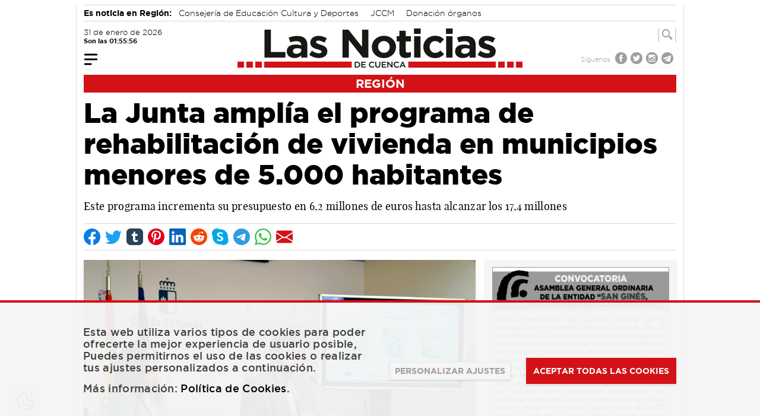

--- FILE ---
content_type: text/html; charset=UTF-8
request_url: https://www.lasnoticiasdecuenca.es/region/junta-amplia-programa-rehabilitacion-vivienda-municipios-menores-000-habitantes-69787
body_size: 19691
content:
<!DOCTYPE html>
<html lang="es">
    <head>
        
        <!-- Google Analytics GA4 -->
        <script async src="https://www.googletagmanager.com/gtag/js?id=G-Z86ELN2CS4"></script>
        <script>
        window.dataLayer = window.dataLayer || [];
        function gtag(){dataLayer.push(arguments);}
        gtag('js', new Date());
        gtag('config', 'G-Z86ELN2CS4');
        </script>
        
        <link rel="icon" type="image/png" href="https://www.lasnoticiasdecuenca.es/img/favicon.png">
        <meta charset="utf-8">
        <meta name="viewport" content="width=device-width, initial-scale=1">
        <meta name="csrf-token" content="WwgUUZtXkDkbMWYi7nCvfk2OqBdGEnGT3245iGYu">
        <meta name="author" content="Las Noticias de Cuenca">
        <meta name="dcterms.rightsHolder" content="Las Noticias de Cuenca">
        <meta name="dcterms.audience" content="Global">
        <link rel="preload" as="font" href="/fonts/gotham-xlight-webfont.woff2" type="font/woff2" crossorigin="anonymous">
        <link rel="preload" as="font" href="/fonts/gotham-ultra-webfont.woff2" type="font/woff2" crossorigin="anonymous">
        <link rel="preload" as="font" href="/fonts/gotham-thin-webfont.woff2" type="font/woff2" crossorigin="anonymous">
        <link rel="preload" as="font" href="/fonts/gotham-medium-webfont.woff2" type="font/woff2" crossorigin="anonymous">
        <link rel="preload" as="font" href="/fonts/gotham-light-webfont.woff2" type="font/woff2" crossorigin="anonymous">
        <link rel="preload" as="font" href="/fonts/gotham-bold-webfont.woff2" type="font/woff2" crossorigin="anonymous">
        <link rel="preload" as="font" href="/fonts/gotham-black-webfont.woff2" type="font/woff2" crossorigin="anonymous">
        <link rel="preload" as="font" href="/fonts/playfairdisplay-black-webfont.woff2" type="font/woff2" crossorigin="anonymous">
        <link rel="preload" as="font" href="/fonts/playfairdisplay-blackitalic-webfont.woff2" type="font/woff2" crossorigin="anonymous">
        <link rel="preload" as="font" href="/fonts/playfairdisplay-bold-webfont.woff2" type="font/woff2" crossorigin="anonymous">
        <link rel="preload" as="font" href="/fonts/playfairdisplay-bolditalic-webfont.woff2" type="font/woff2" crossorigin="anonymous">
        <link rel="preload" as="font" href="/fonts/playfairdisplay-italic-webfont.woff2" type="font/woff2" crossorigin="anonymous">
        <link rel="preload" as="font" href="/fonts/playfairdisplay-regular-webfont.woff2" type="font/woff2" crossorigin="anonymous">
        <link rel="preload" as="font" href="/fonts/Glyphter.woff" type="font/woff" crossorigin="anonymous">
        <title>La Junta amplía el programa de rehabilitación de vivienda en municipios menores de 5.000 habitantes | Las Noticias de Cuenca</title>
<meta name="description" content="Este programa incrementa su presupuesto en 6,2 millones de euros hasta alcanzar los 17,4 millones">
<meta name="article:section" content="region">
<meta name="article:published_time" content="2023-09-18">
<meta name="article:modified_time" content="2023-09-18">
<meta name="article:author" content="Las Noticias">
<link rel="canonical" href="https://www.lasnoticiasdecuenca.es/region/junta-amplia-programa-rehabilitacion-vivienda-municipios-menores-000-habitantes-69787"/>
<meta name="robots" content="index, follow">
<meta property="og:title" content="La Junta amplía el programa de rehabilitación de vivienda en municipios menores de 5.000 habitantes | Las Noticias de Cuenca" />
<meta property="og:description" content="Este programa incrementa su presupuesto en 6,2 millones de euros hasta alcanzar los 17,4 millones" />
<meta property="og:type" content="article" />
<meta property="og:locale" content="es_ES" />
<meta property="og:url" content="https://www.lasnoticiasdecuenca.es/region/junta-amplia-programa-rehabilitacion-vivienda-municipios-menores-000-habitantes-69787" />
<meta property="og:site_name" content="Las Noticias de Cuenca" />
<meta property="og:image" content="https://www.static.lasnoticiasdecuenca.es/contents/09-2023/69787-1695031661-junta-amplia-programa-rehabilitacion-vivienda-municipios-menores-000-habitantes.jpg" />

<meta name="twitter:card" content="summary_large_image" />
<meta name="twitter:site" content="@noticiasdcuenca" />
<meta name="twitter:creator" content="@noticiasdcuenca" />
<meta name="twitter:title" content="La Junta amplía el programa de rehabilitación de vivienda en municipios menores de 5.000 habitantes | Las Noticias de Cuenca" />
<meta name="twitter:description" content="Este programa incrementa su presupuesto en 6,2 millones de euros hasta alcanzar los 17,4 millones" />
<meta name="twitter:url" content="https://www.lasnoticiasdecuenca.es/region/junta-amplia-programa-rehabilitacion-vivienda-municipios-menores-000-habitantes-69787" />
<meta name="twitter:image" content="https://www.static.lasnoticiasdecuenca.es/contents/09-2023/69787-1695031661-junta-amplia-programa-rehabilitacion-vivienda-municipios-menores-000-habitantes.jpg" />
<script type="application/ld+json">{"@context":"https://schema.org","@type":"NewsArticle","name":"La Junta amplía el programa de rehabilitación de vivienda en municipios menores de 5.000 habitantes | Las Noticias de Cuenca","description":"Este programa incrementa su presupuesto en 6,2 millones de euros hasta alcanzar los 17,4 millones","url":"https://www.lasnoticiasdecuenca.es/region/junta-amplia-programa-rehabilitacion-vivienda-municipios-menores-000-habitantes-69787","image":"https://www.static.lasnoticiasdecuenca.es/contents/09-2023/69787-1695031661-junta-amplia-programa-rehabilitacion-vivienda-municipios-menores-000-habitantes.jpg","headline":"La Junta amplía el programa de rehabilitación de vivienda en municipios menores de 5.000 habitantes","author":{"@type":"Person","name":"Las Noticias"},"publisher":{"@type":"Organization","name":"Las Noticias de Cuenca","logo":{"@type":"ImageObject","url":"https://www.static.lasnoticiasdecuenca.es/logo-las-noticias-de-cuenca.png"}},"datePublished":"2023-09-18","dateCreated":"2023-09-18","dateModified":"2023-09-18","articleBody":"El Gobierno de Castilla-La Mancha va a ampliar las ayudas para la rehabilitación de viviendas en municipios que cuentan con menos de 5.000 habitantes en 6,2 millones de euros.\n\nAsí lo ha asegurado el consejero de Fomento, Nacho Hernando, que ha presentado el nuevo Portal de Vivienda de Castilla-La Mancha, acompañado de la directora general de Vivienda, Inés Sandoval, y del delegado de Fomento en Toledo, Jorge Moreno.\n\nEn este contexto, Hernando ha avanzado este aumento de presupuesto del programa financiado por fondos Next Generation y ha asegurado que con esta ampliación “alcanzamos ya los 17,4 millones de euros en Castilla-La Mancha, que es el presupuesto total que vamos a dirigir a este tipo de ayudas que publicamos en el 2021 con 5,6 millones de euros y que han tenido una enorme aceptación”. De hecho, ha recordado que como “ya se hizo una primera ampliación de los 5,6 millones de euros en junio del 2023 y ahora vamos a poder ampliar otros 6,2 millones de euros para poder llegar a todo el mundo”.\n\nLas actuaciones subvencionables son de tres tipos: mejora de la envolvente térmica, mejora de la eficiencia energética de las instalaciones térmicas y mejora de las instalaciones de iluminación, pudiendo llegar al 100 por cien de la ayuda y además no hay límite máximo de ayuda.\n\nNuevo Portal Web de Vivienda\n\nNacho Hernando ha presentado el nuevo Portal Web de Vivienda de Castilla-La Mancha que actualiza el actual, en funcionamiento desde mayo de 2019, y ha explicado que “tenemos de media alrededor de unas 50.000 visitas al mes, pero tenemos picos algunos meses de más de 100.000 visitas en tan solo un mes”.\n\nEl nuevo portal tiene como objetivo facilitar el acceso a la información, huyendo del lenguaje técnico para convertirlo en un lenguaje accesible y comprensible y organizando los contenidos por materias garantizando que el acceso sea más intuitivo y sencillo.\n\nPara ello, se ha hecho una mejora de la imagen institucional y se ha mejorado la navegación y contenidos, ya que se estructura la información por materias (Vivienda Protegida, Ayudas, Depósito de fianzas, Edificación y Calidad, Registros y Servicios) lo que hace más fácil encontrar los temas buscados cuando se visita el portal web. Además, cuenta con recursos visuales muy variados, que permiten exponer la información de una forma mucho más gráfica y sencilla y, por último, se han hecho mejoras en la gestión y actualización, incorporando flexibilidad en la gestión de los contenidos, permitiendo editar y ampliar el portal con nuevos contenidos de cualquier tipo.","articleSection":"region"}</script>

        <!-- Styles -->
        <link rel="stylesheet" type="text/css" href="/css/app.css?id=1110a7361e298ecb607530c9ccac13bd">
        <style >[wire\:loading], [wire\:loading\.delay], [wire\:loading\.inline-block], [wire\:loading\.inline], [wire\:loading\.block], [wire\:loading\.flex], [wire\:loading\.table], [wire\:loading\.grid] {display: none;}[wire\:offline] {display: none;}[wire\:dirty]:not(textarea):not(input):not(select) {display: none;}input:-webkit-autofill, select:-webkit-autofill, textarea:-webkit-autofill {animation-duration: 50000s;animation-name: livewireautofill;}@keyframes livewireautofill { from {} }</style>
    </head>
    <body class="relative font-sans antialiased overflow-x-hidden bg-white p-0 m-0">

            <div x-data="{
    showBar: false,
    mobile: false,
    fixed: false,
    showNavBar() {
      if(window.innerWidth < 1024){this.mobile=true;}else{this.mobile=false;}
      if(window.pageYOffset > 220 || window.innerWidth < 1024){this.showBar=true;}else{this.showBar=false;}
      if(window.pageYOffset > 220){this.fixed=true;}else{this.fixed=false;}
    }
    }"
    x-init="showNavBar()"
    @scroll.window="showNavBar()"
    x-on:resize.window="showNavBar()">

    <div id="sticky_navbar" x-cloak x-show="showBar"
    class="h-0 w-full antialiased bg-red-600 z-50"
    :class="{ 'h-auto fixed top-0' : fixed,'h-auto' : mobile }"
    x-transition:enter="transition ease-out duration-300"
    x-transition:enter-start="opacity-0 transform -translate-y-2"
    x-transition:enter-end="opacity-100 transform translate-y-0"
    x-transition:leave="transition ease-in duration-300"
    x-transition:leave-end="opacity-0 transform -translate-y-3"
    >
      <div class="w-full block text-white max-w-5xl mx-auto h-auto" >

        <div class="grid grid-cols-12 items-center py-1 relative mx-3 antialiased">

          <div class="col-span-3" x-show="!mobile">
            <div x-data="{ open: false }"  @scroll.window="open = false" class="navigation_big">
  <button class="focus:outline-none focus:shadow-outline -ml-1 mt-1" @click="open = !open">
    <svg fill="currentColor" viewBox="0 0 20 20" class="w-8 h-8">
      <path transform="scale(-1 1) translate(-20 0)" x-show="!open" fill-rule="evenodd" d="M3 5a1 1 0 011-1h12a1 1 0 110 2H4a1 1 0 01-1-1zM3 10a1 1 0 011-1h12a1 1 0 110 2H4a1 1 10 01-1-1zM9 15a1 1 0 011-1h6a1 1 0 110 2h-6a1 1 0 01-1-1z" clip-rule="evenodd"></path>
      <path x-show="open" x-cloak fill-rule="evenodd" d="M4.293 4.293a1 1 0 011.414 0L10 8.586l4.293-4.293a1 1 0 111.414 1.414L11.414 10l4.293 4.293a1 1 0 01-1.414 1.414L10 11.414l-4.293 4.293a1 1 0 01-1.414-1.414L8.586 10 4.293 5.707a1 1 0 010-1.414z" clip-rule="evenodd"></path>
    </svg>
  </button>

  <nav @click.away="open = false" id="caja_menu_grande" x-show="open" x-cloak class="absolute shadow w-full pt-6 pb-4 z-40 bg-red-600 grid grid-cols-1"
    x-transition:enter="transition ease-out duration-400"
    x-transition:enter-start="opacity-0 transform -translate-y-2"
    x-transition:enter-end="opacity-100 transform translate-y-0"
    x-transition:leave="transition ease-in duration-300"
    x-transition:leave-end="opacity-0 transform -translate-y-3"
  >
    
    <div class="flex justify-center">
    <div class="w-10/12 grid grid-cols-5 gap-y-6 gap-x-14 px-2 text-white font-gothammedium text-sm text-center">
      <a class="w-auto inline-block focus:outline-none focus:shadow-outline" href="https://www.lasnoticiasdecuenca.es/cuenca" title="Noticias de Cuenca">
    <div class=" icon-cuenca icon-big block transition ease-in-out duration-300 rounded-full font-glyphter text-4xl"></div>
    CUENCA
</a>
<style>

</style>      <a class="w-auto inline-block focus:outline-none focus:shadow-outline" href="https://www.lasnoticiasdecuenca.es/tarancon" title="Noticias de Trancón">
    <div class=" icon-tarancon icon-big block transition ease-in-out duration-300 rounded-full font-glyphter text-4xl"></div>
    TARANCÓN
</a>
<style>

</style>      <a class="w-auto inline-block focus:outline-none focus:shadow-outline" href="https://www.lasnoticiasdecuenca.es/provincia" title="Noticias de la provincia de Cuenca">
    <div class=" iconDos-provincia icon-big block transition ease-in-out duration-300 rounded-full font-glyphter text-4xl"></div>
    PROVINCIA
</a>
<style>

</style>      <a class="w-auto inline-block focus:outline-none focus:shadow-outline" href="https://www.lasnoticiasdecuenca.es/cultura" title="Noticias de cultura en Cuenca">
    <div class=" icon-cultura icon-big block transition ease-in-out duration-300 rounded-full font-glyphter text-4xl"></div>
    CULTURA
</a>
<style>

</style>      <a class="w-auto inline-block focus:outline-none focus:shadow-outline" href="https://www.lasnoticiasdecuenca.es/empresas" title="Noticias de empresas en Cuenca">
    <div class=" icon-empresas icon-big block transition ease-in-out duration-300 rounded-full font-glyphter text-4xl"></div>
    EMPRESAS
</a>
<style>

</style>      <a class="w-auto inline-block focus:outline-none focus:shadow-outline" href="https://www.lasnoticiasdecuenca.es/region" title="Noticias de la región de Cuenca">
    <div class=" iconDos-region icon-big block transition ease-in-out duration-300 rounded-full font-glyphter text-4xl"></div>
    REGIÓN
</a>
<style>

</style>      <a class="w-auto inline-block focus:outline-none focus:shadow-outline" href="https://www.lasnoticiasdecuenca.es/deportes" title="Noticias de deportes en Cuenca">
    <div class=" icon-deportes icon-big block transition ease-in-out duration-300 rounded-full font-glyphter text-4xl"></div>
    DEPORTES
</a>
<style>

</style>      <a class="w-auto inline-block focus:outline-none focus:shadow-outline" href="https://www.lasnoticiasdecuenca.es/opinion" title="Artículos de opinión en las Noticias de Cuenca">
    <div class=" icon-opinion icon-big block transition ease-in-out duration-300 rounded-full font-glyphter text-4xl"></div>
    OPINIÓN
</a>
<style>

</style>      <a class="w-auto inline-block focus:outline-none focus:shadow-outline" href="https://www.lasnoticiasdecuenca.es/blogs" title="Blogs de las Noticias de Cuenca">
    <div class=" icon-blogs icon-big block transition ease-in-out duration-300 rounded-full font-glyphter text-4xl"></div>
    BLOGS
</a>
<style>

</style>      <a class="w-auto inline-block focus:outline-none focus:shadow-outline" href="https://www.lasnoticiasdecuenca.es/entrevistas" title="Entrevistas en las Noticias de Cuenca">
    <div class=" icon-entrevistas icon-big block transition ease-in-out duration-300 rounded-full font-glyphter text-4xl"></div>
    ENTREVISTAS
</a>
<style>

</style>    </div>
    </div>
    
    <div class="flex justify-center border-t border-b-2 mt-4 mb-1 border-white mx-4 py-2">
    <div class="w-3/5 flex justify-around gap-x-10 text-white font-gothammedium text-xs text-center">

          <a title="Farmacias de guardia, el tiempo y más" target="_self" class="inline-block cursor-pointer  transition ease-in-out duration-300 flex-none flex items-center" href="https://www.lasnoticiasdecuenca.es/servicios" >
    <span class="flex-none mr-2 icon-servicios icon-small"></span>
            <span>SERVICIOS</span>
</a>
          <a title="Consulta todas las ediciones en papel de las noticias de Cuenca" target="_self" class="inline-block cursor-pointer  transition ease-in-out duration-300 flex-none flex items-center" href="https://www.lasnoticiasdecuenca.es/hemeroteca" >
    <span class="flex-none mr-2 icon-papel icon-small"></span>
            <span>EDICIÓN EN PAPEL</span>
</a>
          <a title="Especiales en las Noticias de Cuenca" target="_self" class="inline-block cursor-pointer  transition ease-in-out duration-300 flex-none flex items-center" href="https://www.lasnoticiasdecuenca.es/especiales" >
    <span class="flex-none mr-2 icon-especiales icon-small"></span>
            <span>ESPECIALES</span>
</a>
          <a title="Noticias más leídas en las noticias de Cuenca" target="_self" class="inline-block cursor-pointer  transition ease-in-out duration-300 flex-none flex items-center" href="https://www.lasnoticiasdecuenca.es/mas-leidas" >
    <span class="flex-none mr-2 icon-mas icon-small font-gothambold bg-white text-red-600 w-8 h-8 rounded-full text-3xl">+</span>
            <span>NOTICIAS MÁS LEÍDAS</span>
</a>
    </div>
    </div>

    <div class="grid grid-cols-4 mx-4 mt-4 font-gothamlight text-white">
      <div class="flex items-center">
          <span class="flex-none mr-2">
              Síguenos
          </span>
          <a title="Síguenos en Facebook" target="_blank" class="inline-block cursor-pointer hover:text-gray-900 transition ease-in-out duration-300 flex-none" href="https://www.facebook.com/lasnoticiasdecuenca/" >
    <span class="flex-none mr-2 icon-facebook icon-mini"></span>
</a>          <a title="Síguenos en Twitter" target="_blank" class="inline-block cursor-pointer hover:text-gray-900 transition ease-in-out duration-300 flex-none" href="https://twitter.com/noticiasDcuenca" >
    <span class="flex-none mr-2 icon-twitter icon-mini"></span>
</a>          <a title="Síguenos en Instagram" target="_blank" class="inline-block cursor-pointer hover:text-gray-900 transition ease-in-out duration-300 flex-none" href="https://www.instagram.com/lasnoticiasdecuenca/" >
    <span class="flex-none mr-2 icon-instagram icon-mini"></span>
</a>          <a title="Síguenos en Telegram" target="_blank" class="inline-block cursor-pointer hover:text-gray-900 transition ease-in-out duration-300 flex-none" href="https://t.me/lasnoticiasdecuenca" >
    <span class="flex-none mr-2 icon-telegram icon-mini"></span>
</a>      </div>

      <div class="flex-none flex items-center col-span-2">
        <div wire:id="4NbKvaEJO7VvlwmXWlrg" wire:initial-data="{&quot;fingerprint&quot;:{&quot;id&quot;:&quot;4NbKvaEJO7VvlwmXWlrg&quot;,&quot;name&quot;:&quot;front.especial-menu&quot;,&quot;locale&quot;:&quot;es&quot;,&quot;path&quot;:&quot;region\/junta-amplia-programa-rehabilitacion-vivienda-municipios-menores-000-habitantes-69787&quot;,&quot;method&quot;:&quot;GET&quot;},&quot;effects&quot;:{&quot;listeners&quot;:[]},&quot;serverMemo&quot;:{&quot;children&quot;:[],&quot;errors&quot;:[],&quot;htmlHash&quot;:&quot;35d03403&quot;,&quot;data&quot;:{&quot;posicion&quot;:&quot;big&quot;,&quot;especial_menu&quot;:{&quot;nombre&quot;:&quot;Ruta Gastron\u00f3mica por la provincia&quot;,&quot;url&quot;:&quot;seccion-especial-para-conocer-riqueza-gastronomica-provincia-donde-poder-disfrutarla-con&quot;}},&quot;dataMeta&quot;:[],&quot;checksum&quot;:&quot;cb3ab22d4eb2a3a75b865eb82e994452cbc582a73da8e5a382666590dedfbbd8&quot;}}" class="w-full">
                    <div class="flex w-full text-center justify-center">
            <a title="Ruta Gastronómica por la provincia" target="_self" class="inline-block cursor-pointer hover:text-gray-900 transition ease-in-out duration-300 w-auto h-full font-gothambold inline-flex items-center my-1" href="https://www.lasnoticiasdecuenca.es/especiales/seccion-especial-para-conocer-riqueza-gastronomica-provincia-donde-poder-disfrutarla-con" button-type="info" >
    <svg version="1.1" xmlns="http://www.w3.org/2000/svg" width="38" height="10" viewBox="0 0 38 10" class="inline-block mr-1 mt-1">
                    <rect x="0" y="0" width="10" height="10" fill="currentColor" />
                    <rect x="14" y="0" width="10" height="10" fill="currentColor" />
                    <rect x="28" y="0" width="10" height="10" fill="currentColor" />
                </svg>

                <span class="inline-block">Ruta Gastronómica por la provincia</span>

                <svg version="1.1" xmlns="http://www.w3.org/2000/svg" width="38" height="10" viewBox="0 0 38 10" class="inline-block ml-1 mt-1">
                    <rect x="0" y="0" width="10" height="10" fill="currentColor" />
                    <rect x="14" y="0" width="10" height="10" fill="currentColor" />
                    <rect x="28" y="0" width="10" height="10" fill="currentColor" />
                </svg>
</a>        </div>
            </div>
      </div>

      <div class="flex-none flex items-center justify-end">

        <a title="Las noticias de Cuenca en tu correo electrónico" target="_self" class="inline-block cursor-pointer hover:text-gray-900 transition ease-in-out duration-300 flex-none flex items-center" href="https://www.lasnoticiasdecuenca.es/newsletter" >
    <span class="mr-2">Suscríbete al Newsletter</span>
          <svg xmlns="https://www.w3.org/2000/svg" width="30" height="30" fill="currentColor" class="inline-block" viewBox="0 0 16 16">
            <path d="M.05 3.555A2 2 0 0 1 2 2h12a2 2 0 0 1 1.95 1.555L8 8.414.05 3.555zM0 4.697v7.104l5.803-3.558L0 4.697zM6.761 8.83l-6.57 4.027A2 2 0 0 0 2 14h12a2 2 0 0 0 1.808-1.144l-6.57-4.027L8 9.586l-1.239-.757zm3.436-.586L16 11.801V4.697l-5.803 3.546z"></path>
          </svg>
</a>
      </div>

    </div>

  </nav>

</div>          </div>
          <div class="col-span-3" x-show="mobile">
            <div x-data="{ open: false }" class="navigation_side">
  <button class="focus:outline-none focus:shadow-outline -ml-1 mt-1" @click="open = !open">
    <svg fill="currentColor" viewBox="0 0 20 20" class="w-8 h-8">
      <path transform="scale(-1 1) translate(-20 0)" x-show="!open" fill-rule="evenodd" d="M3 5a1 1 0 011-1h12a1 1 0 110 2H4a1 1 0 01-1-1zM3 10a1 1 0 011-1h12a1 1 0 110 2H4a1 1 10 01-1-1zM9 15a1 1 0 011-1h6a1 1 0 110 2h-6a1 1 0 01-1-1z" clip-rule="evenodd"></path>
      <path x-show="open" x-cloak fill-rule="evenodd" d="M4.293 4.293a1 1 0 011.414 0L10 8.586l4.293-4.293a1 1 0 111.414 1.414L11.414 10l4.293 4.293a1 1 0 01-1.414 1.414L10 11.414l-4.293 4.293a1 1 0 01-1.414-1.414L8.586 10 4.293 5.707a1 1 0 010-1.414z" clip-rule="evenodd"></path>
    </svg>
  </button>

  <nav @click.away="open = false" id="caja_menu_side" x-show="open" x-cloak class="absolute -ml-3 shadow w-1/2 pt-1 pb-4 z-40"
    x-transition:enter="transition ease-out duration-400"
    x-transition:enter-start="opacity-0 transform -translate-x-2"
    x-transition:enter-end="opacity-100 transform translate-x-0"
    x-transition:leave="transition ease-in duration-300"
    x-transition:leave-end="opacity-0 transform -translate-x-3"
  >
    

    <div class="font-gothammedium text-sm text-left bg-gray-400 pt-3 min-h-screen text-black">

      <a class="px-3 items-center py-1 transition duration-500 ease-in-out focus:outline-none flex uppercase mb-1" href="https://www.lasnoticiasdecuenca.es/cuenca" title="Noticias de Cuenca">
    CUENCA
</a>
      <a class="px-3 items-center py-1 transition duration-500 ease-in-out focus:outline-none flex uppercase mb-1" href="https://www.lasnoticiasdecuenca.es/tarancon" title="Noticias de Trancón">
    TARANCÓN
</a>
      <a class="px-3 items-center py-1 transition duration-500 ease-in-out focus:outline-none flex uppercase mb-1" href="https://www.lasnoticiasdecuenca.es/provincia" title="Noticias de la provincia de Cuenca">
    PROVINCIA
</a>
      <a class="px-3 items-center py-1 transition duration-500 ease-in-out focus:outline-none flex uppercase mb-1" href="https://www.lasnoticiasdecuenca.es/cultura" title="Noticias de cultura en Cuenca">
    CULTURA
</a>
      <a class="px-3 items-center py-1 transition duration-500 ease-in-out focus:outline-none flex uppercase mb-1" href="https://www.lasnoticiasdecuenca.es/empresas" title="Noticias de empresas en Cuenca">
    EMPRESAS
</a>
      <a class="px-3 items-center py-1 transition duration-500 ease-in-out focus:outline-none flex uppercase mb-1" href="https://www.lasnoticiasdecuenca.es/region" title="Noticias de la región de Cuenca">
    REGIÓN
</a>
      <a class="px-3 items-center py-1 transition duration-500 ease-in-out focus:outline-none flex uppercase mb-1" href="https://www.lasnoticiasdecuenca.es/deportes" title="Noticias de deportes en Cuenca">
    DEPORTES
</a>
      <a class="px-3 items-center py-1 transition duration-500 ease-in-out focus:outline-none flex uppercase mb-1" href="https://www.lasnoticiasdecuenca.es/opinion" title="Artículos de opinión en las Noticias de Cuenca">
    OPINIÓN
</a>
      <a class="px-3 items-center py-1 transition duration-500 ease-in-out focus:outline-none flex uppercase mb-1" href="https://www.lasnoticiasdecuenca.es/blogs" title="Blogs de las Noticias de Cuenca">
    BLOGS
</a>
      <a class="px-3 items-center py-1 transition duration-500 ease-in-out focus:outline-none flex uppercase mb-1" href="https://www.lasnoticiasdecuenca.es/entrevistas" title="Entrevistas en las Noticias de Cuenca">
    ENTREVISTAS
</a>

      <div wire:id="DKDj1OsSTQzzjsQShfRu" wire:initial-data="{&quot;fingerprint&quot;:{&quot;id&quot;:&quot;DKDj1OsSTQzzjsQShfRu&quot;,&quot;name&quot;:&quot;front.especial-menu&quot;,&quot;locale&quot;:&quot;es&quot;,&quot;path&quot;:&quot;region\/junta-amplia-programa-rehabilitacion-vivienda-municipios-menores-000-habitantes-69787&quot;,&quot;method&quot;:&quot;GET&quot;},&quot;effects&quot;:{&quot;listeners&quot;:[]},&quot;serverMemo&quot;:{&quot;children&quot;:[],&quot;errors&quot;:[],&quot;htmlHash&quot;:&quot;9a384286&quot;,&quot;data&quot;:{&quot;posicion&quot;:&quot;side&quot;,&quot;especial_menu&quot;:{&quot;nombre&quot;:&quot;Ruta Gastron\u00f3mica por la provincia&quot;,&quot;url&quot;:&quot;seccion-especial-para-conocer-riqueza-gastronomica-provincia-donde-poder-disfrutarla-con&quot;}},&quot;dataMeta&quot;:[],&quot;checksum&quot;:&quot;a101d623f0d2568b54e1dee6e0457743bfe2cdfc486e14cdaf203bb36632f63c&quot;}}" class="w-full">
                        <a class="px-3 items-center py-1 transition duration-500 ease-in-out focus:outline-none flex uppercase mb-1" href="https://www.lasnoticiasdecuenca.es/especiales/seccion-especial-para-conocer-riqueza-gastronomica-provincia-donde-poder-disfrutarla-con" title="Ruta Gastronómica por la provincia">
    Ruta Gastronómica por la provincia
</a>
            </div>

      <a class="px-3 items-center py-1 transition duration-500 ease-in-out focus:outline-none flex uppercase mb-1 mt-4" href="https://www.lasnoticiasdecuenca.es/servicios" title="Farmacias de guardia, el tiempo y más">
    SERVICIOS
</a>
      <a class="px-3 items-center py-1 transition duration-500 ease-in-out focus:outline-none flex uppercase mb-1" href="https://www.lasnoticiasdecuenca.es/hemeroteca" title="Consulta todas las ediciones en papel de las noticias de Cuenca">
    EDICIÓN EN PAPEL
</a>
      <a class="px-3 items-center py-1 transition duration-500 ease-in-out focus:outline-none flex uppercase mb-1" href="https://www.lasnoticiasdecuenca.es/especiales" title="Especiales en las Noticias de Cuenca">
    ESPECIALES
</a>
      <a class="px-3 items-center py-1 transition duration-500 ease-in-out focus:outline-none flex uppercase mb-1" href="https://www.lasnoticiasdecuenca.es/mas-leidas" title="Noticias más leídas en las noticias de Cuenca">
    NOTICIAS MÁS LEÍDAS
</a>

      
      
      <a class="px-3 items-center py-1 transition duration-500 ease-in-out focus:outline-none flex uppercase mb-1" href="https://www.lasnoticiasdecuenca.es/newsletter" title="Boletín de noticias de las noticias de Cuenca">
    <svg xmlns="https://www.w3.org/2000/svg" width="20" height="20" fill="currentColor" class="inline-block mr-2" viewBox="0 0 16 16">
        <path d="M.05 3.555A2 2 0 0 1 2 2h12a2 2 0 0 1 1.95 1.555L8 8.414.05 3.555zM0 4.697v7.104l5.803-3.558L0 4.697zM6.761 8.83l-6.57 4.027A2 2 0 0 0 2 14h12a2 2 0 0 0 1.808-1.144l-6.57-4.027L8 9.586l-1.239-.757zm3.436-.586L16 11.801V4.697l-5.803 3.546z"></path>
        </svg> NEWSLETTER
</a>

      <div class="px-3 mt-4">
        <p class="flex-none mr-2">Síguenos</p>
        <a title="Síguenos en Facebook" target="_blank" class="inline-block cursor-pointer hover:text-gray-500 transition ease-in-out duration-300 flex-none" href="https://www.facebook.com/lasnoticiasdecuenca/" >
    <span class="flex-none mr-2 icon-facebook icon-mini"></span>
</a>        <a title="Síguenos en Twitter" target="_blank" class="inline-block cursor-pointer hover:text-gray-500 transition ease-in-out duration-300 flex-none" href="https://twitter.com/noticiasDcuenca" >
    <span class="flex-none mr-2 icon-twitter icon-mini"></span>
</a>        <a title="Síguenos en Instagram" target="_blank" class="inline-block cursor-pointer hover:text-gray-500 transition ease-in-out duration-300 flex-none" href="https://www.instagram.com/lasnoticiasdecuenca/" >
    <span class="flex-none mr-2 icon-instagram icon-mini"></span>
</a>        <a title="Síguenos en Telegram" target="_blank" class="inline-block cursor-pointer hover:text-gray-500 transition ease-in-out duration-300 flex-none" href="https://t.me/lasnoticiasdecuenca" >
    <span class="flex-none mr-2 icon-telegram icon-mini"></span>
</a>      </div>

    </div>


  </nav>

</div>          </div>

          <a href="https://www.lasnoticiasdecuenca.es" class="inline-block col-span-6 text-center">
            <span>
    <img
        alt="Las Noticias de Cuenca"
        src="https://www.lasnoticiasdecuenca.es/img/logo-las-noticias-blanco2.png"
        loading="lazy"
        class="inline-block w-64"
    >
</span>          </a>

          <div class="col-span-3 text-right">
          <div wire:id="ZHHhmndM115MR9884gyd" wire:initial-data="{&quot;fingerprint&quot;:{&quot;id&quot;:&quot;ZHHhmndM115MR9884gyd&quot;,&quot;name&quot;:&quot;front.search-form&quot;,&quot;locale&quot;:&quot;es&quot;,&quot;path&quot;:&quot;region\/junta-amplia-programa-rehabilitacion-vivienda-municipios-menores-000-habitantes-69787&quot;,&quot;method&quot;:&quot;GET&quot;},&quot;effects&quot;:{&quot;listeners&quot;:[]},&quot;serverMemo&quot;:{&quot;children&quot;:[],&quot;errors&quot;:[],&quot;htmlHash&quot;:&quot;cd68157d&quot;,&quot;data&quot;:{&quot;posicion&quot;:&quot;buscador_nav&quot;,&quot;search&quot;:null,&quot;results&quot;:[],&quot;results_num&quot;:0,&quot;showDropdown&quot;:false},&quot;dataMeta&quot;:{&quot;collections&quot;:[&quot;results&quot;]},&quot;checksum&quot;:&quot;c7fcb9f02d46444171d502c51493bd9e6a5193218d15827cdc51956d0943df95&quot;}}" class="flex items-center gap-2 justify-end text-gray-900"
x-data="{
    showInput: false,
    showDropdown: window.Livewire.find('ZHHhmndM115MR9884gyd').entangle('showDropdown'),
    search: window.Livewire.find('ZHHhmndM115MR9884gyd').entangle('search')    }"
   >

    <div
    x-cloak
    x-show="showInput"
    @click.away="showInput = false"
    @scroll.window="showInput = false"
    class="flex-1 font-gothamlight antialiased relative"
    x-transition:enter="transition ease-out duration-300"
    x-transition:enter-start="opacity-0 transform translate-x-5"
    x-transition:enter-end="opacity-100 transform translate-r-0"
    x-transition:leave="transition ease-in duration-300"
    x-transition:leave-end="opacity-0 transform translate-x-3"
    >
    <div>
        <span>
        <div>
            <input  class="shadow-sm border-gray-300 focus:border-gray-300 focus:ring focus:ring-red-100 focus:ring-opacity-50 inline-block w-80 py-0 px-1 searchInput" maxlength="25" placeholder="¿Qué quieres buscar?" wire:model.debounce.500ms="search" name="" type="text" />
            </div>
        </span>

        <div id="caja_resultados_busqueda" class="absolute z-40 grid grid-cols-1 w-80 right-0">
        <div x-show="showDropdown" wire:loading.remove wire.target="get_items" class="text-xs font-gothammedium text-left p-1 bg-white shadow-xl">
                                        <span>No se han encontrado resultados</span>
                    </div>
        <div wire:loading.delay wire.target="get_items" class="w-full text-center bg-white shadow-xl">
            <span>
    <img
        alt="Cargando"
        src="https://www.lasnoticiasdecuenca.es/img/loading.gif"
        loading="lazy"
        class="inline-block" width="32px"
    >
</span>        </div>
        </div>




        </div>
    </div>

    
    <a title="" target="_self" class="inline-block cursor-pointer  transition ease-in-out duration-300 flex-none icon-buscador font-gothamlight p-0 px-1 text-3xl text-white hover:text-gray-300" @click="showInput = !showInput" >
    
</a>
</div>
          </div>

        </div>

      </div>

    </div>

  </div>

            
            
            
            <div class="relative max-w-5xl mx-auto my-0 border-l border-r border-gray-400">

                <div class="hidden"><span class="aspect-w-5 aspect-h-4 bg-gray-400 border-gray-500 hover:bg-red-600 hover:text-white hover:border-red-500"></span>
<span class="aspect-w-5 aspect-h-3 px-3 py-3 font-semibold text-current tracking-widest"></span>
<span class="aspect-w-16 aspect-h-6 px-2 py-2 text-current tracking-wide focus:border-gray-300 focus:ring focus:ring-red-100 focus:ring-opacity-50"></span>
</div>

                
                

                                <div class="border-b border-t mt-2 pb-1 mx-3 border-gray-400 h-7 overflow-hidden mb-2 lg:mb-0">
                    <span class="font-gothambold text-base">Es noticia en Región:</span>
                            <a title="Consulta todas las noticias sobre: Consejería de Educación Cultura y Deportes" target="_self" class="inline-block cursor-pointer  transition ease-in-out duration-300 mx-2 text-base font-gothamlight" href="https://www.lasnoticiasdecuenca.es/tag/consejeria-educacion-cultura-deportes" >
    Consejería de Educación Cultura y Deportes
</a>                            <a title="Consulta todas las noticias sobre: JCCM" target="_self" class="inline-block cursor-pointer  transition ease-in-out duration-300 mx-2 text-base font-gothamlight" href="https://www.lasnoticiasdecuenca.es/tag/jccm" >
    JCCM
</a>                            <a title="Consulta todas las noticias sobre: Donación órganos" target="_self" class="inline-block cursor-pointer  transition ease-in-out duration-300 mx-2 text-base font-gothamlight" href="https://www.lasnoticiasdecuenca.es/tag/donacion-organos" >
    Donación órganos
</a>
                </div>
                

                <header class="relative mx-3">
                    <div class="hidden  pb-0 my-1 lg:grid lg:grid-cols-12">
                    <div class="col-span-3 font-header grid grid-cols-1 items-center" x-data="fecha_actual()" x-init="init()">
    <div class="caja_fecha mt-2">
        <span class="block text-sm font-gothamlight" x-text="getDay()">&nbsp;</span>
        <span class="block text-xs font-gothambold" x-text="getTime()">&nbsp;</span>
    </div>
    <div class="p-0 m-0 mt-1">
        <div x-data="{ open: false }"  @scroll.window="open = false" class="navigation_big">
  <button class="focus:outline-none focus:shadow-outline -ml-1 mt-1" @click="open = !open">
    <svg fill="currentColor" viewBox="0 0 20 20" class="w-8 h-8">
      <path transform="scale(-1 1) translate(-20 0)" x-show="!open" fill-rule="evenodd" d="M3 5a1 1 0 011-1h12a1 1 0 110 2H4a1 1 0 01-1-1zM3 10a1 1 0 011-1h12a1 1 0 110 2H4a1 1 10 01-1-1zM9 15a1 1 0 011-1h6a1 1 0 110 2h-6a1 1 0 01-1-1z" clip-rule="evenodd"></path>
      <path x-show="open" x-cloak fill-rule="evenodd" d="M4.293 4.293a1 1 0 011.414 0L10 8.586l4.293-4.293a1 1 0 111.414 1.414L11.414 10l4.293 4.293a1 1 0 01-1.414 1.414L10 11.414l-4.293 4.293a1 1 0 01-1.414-1.414L8.586 10 4.293 5.707a1 1 0 010-1.414z" clip-rule="evenodd"></path>
    </svg>
  </button>

  <nav @click.away="open = false" id="caja_menu_grande" x-show="open" x-cloak class="absolute shadow w-full pt-6 pb-4 z-40 bg-red-600 grid grid-cols-1"
    x-transition:enter="transition ease-out duration-400"
    x-transition:enter-start="opacity-0 transform -translate-y-2"
    x-transition:enter-end="opacity-100 transform translate-y-0"
    x-transition:leave="transition ease-in duration-300"
    x-transition:leave-end="opacity-0 transform -translate-y-3"
  >
    
    <div class="flex justify-center">
    <div class="w-10/12 grid grid-cols-5 gap-y-6 gap-x-14 px-2 text-white font-gothammedium text-sm text-center">
      <a class="w-auto inline-block focus:outline-none focus:shadow-outline" href="https://www.lasnoticiasdecuenca.es/cuenca" title="Noticias de Cuenca">
    <div class=" icon-cuenca icon-big block transition ease-in-out duration-300 rounded-full font-glyphter text-4xl"></div>
    CUENCA
</a>
<style>

</style>      <a class="w-auto inline-block focus:outline-none focus:shadow-outline" href="https://www.lasnoticiasdecuenca.es/tarancon" title="Noticias de Trancón">
    <div class=" icon-tarancon icon-big block transition ease-in-out duration-300 rounded-full font-glyphter text-4xl"></div>
    TARANCÓN
</a>
<style>

</style>      <a class="w-auto inline-block focus:outline-none focus:shadow-outline" href="https://www.lasnoticiasdecuenca.es/provincia" title="Noticias de la provincia de Cuenca">
    <div class=" iconDos-provincia icon-big block transition ease-in-out duration-300 rounded-full font-glyphter text-4xl"></div>
    PROVINCIA
</a>
<style>

</style>      <a class="w-auto inline-block focus:outline-none focus:shadow-outline" href="https://www.lasnoticiasdecuenca.es/cultura" title="Noticias de cultura en Cuenca">
    <div class=" icon-cultura icon-big block transition ease-in-out duration-300 rounded-full font-glyphter text-4xl"></div>
    CULTURA
</a>
<style>

</style>      <a class="w-auto inline-block focus:outline-none focus:shadow-outline" href="https://www.lasnoticiasdecuenca.es/empresas" title="Noticias de empresas en Cuenca">
    <div class=" icon-empresas icon-big block transition ease-in-out duration-300 rounded-full font-glyphter text-4xl"></div>
    EMPRESAS
</a>
<style>

</style>      <a class="w-auto inline-block focus:outline-none focus:shadow-outline" href="https://www.lasnoticiasdecuenca.es/region" title="Noticias de la región de Cuenca">
    <div class=" iconDos-region icon-big block transition ease-in-out duration-300 rounded-full font-glyphter text-4xl"></div>
    REGIÓN
</a>
<style>

</style>      <a class="w-auto inline-block focus:outline-none focus:shadow-outline" href="https://www.lasnoticiasdecuenca.es/deportes" title="Noticias de deportes en Cuenca">
    <div class=" icon-deportes icon-big block transition ease-in-out duration-300 rounded-full font-glyphter text-4xl"></div>
    DEPORTES
</a>
<style>

</style>      <a class="w-auto inline-block focus:outline-none focus:shadow-outline" href="https://www.lasnoticiasdecuenca.es/opinion" title="Artículos de opinión en las Noticias de Cuenca">
    <div class=" icon-opinion icon-big block transition ease-in-out duration-300 rounded-full font-glyphter text-4xl"></div>
    OPINIÓN
</a>
<style>

</style>      <a class="w-auto inline-block focus:outline-none focus:shadow-outline" href="https://www.lasnoticiasdecuenca.es/blogs" title="Blogs de las Noticias de Cuenca">
    <div class=" icon-blogs icon-big block transition ease-in-out duration-300 rounded-full font-glyphter text-4xl"></div>
    BLOGS
</a>
<style>

</style>      <a class="w-auto inline-block focus:outline-none focus:shadow-outline" href="https://www.lasnoticiasdecuenca.es/entrevistas" title="Entrevistas en las Noticias de Cuenca">
    <div class=" icon-entrevistas icon-big block transition ease-in-out duration-300 rounded-full font-glyphter text-4xl"></div>
    ENTREVISTAS
</a>
<style>

</style>    </div>
    </div>
    
    <div class="flex justify-center border-t border-b-2 mt-4 mb-1 border-white mx-4 py-2">
    <div class="w-3/5 flex justify-around gap-x-10 text-white font-gothammedium text-xs text-center">

          <a title="Farmacias de guardia, el tiempo y más" target="_self" class="inline-block cursor-pointer  transition ease-in-out duration-300 flex-none flex items-center" href="https://www.lasnoticiasdecuenca.es/servicios" >
    <span class="flex-none mr-2 icon-servicios icon-small"></span>
            <span>SERVICIOS</span>
</a>
          <a title="Consulta todas las ediciones en papel de las noticias de Cuenca" target="_self" class="inline-block cursor-pointer  transition ease-in-out duration-300 flex-none flex items-center" href="https://www.lasnoticiasdecuenca.es/hemeroteca" >
    <span class="flex-none mr-2 icon-papel icon-small"></span>
            <span>EDICIÓN EN PAPEL</span>
</a>
          <a title="Especiales en las Noticias de Cuenca" target="_self" class="inline-block cursor-pointer  transition ease-in-out duration-300 flex-none flex items-center" href="https://www.lasnoticiasdecuenca.es/especiales" >
    <span class="flex-none mr-2 icon-especiales icon-small"></span>
            <span>ESPECIALES</span>
</a>
          <a title="Noticias más leídas en las noticias de Cuenca" target="_self" class="inline-block cursor-pointer  transition ease-in-out duration-300 flex-none flex items-center" href="https://www.lasnoticiasdecuenca.es/mas-leidas" >
    <span class="flex-none mr-2 icon-mas icon-small font-gothambold bg-white text-red-600 w-8 h-8 rounded-full text-3xl">+</span>
            <span>NOTICIAS MÁS LEÍDAS</span>
</a>
    </div>
    </div>

    <div class="grid grid-cols-4 mx-4 mt-4 font-gothamlight text-white">
      <div class="flex items-center">
          <span class="flex-none mr-2">
              Síguenos
          </span>
          <a title="Síguenos en Facebook" target="_blank" class="inline-block cursor-pointer hover:text-gray-900 transition ease-in-out duration-300 flex-none" href="https://www.facebook.com/lasnoticiasdecuenca/" >
    <span class="flex-none mr-2 icon-facebook icon-mini"></span>
</a>          <a title="Síguenos en Twitter" target="_blank" class="inline-block cursor-pointer hover:text-gray-900 transition ease-in-out duration-300 flex-none" href="https://twitter.com/noticiasDcuenca" >
    <span class="flex-none mr-2 icon-twitter icon-mini"></span>
</a>          <a title="Síguenos en Instagram" target="_blank" class="inline-block cursor-pointer hover:text-gray-900 transition ease-in-out duration-300 flex-none" href="https://www.instagram.com/lasnoticiasdecuenca/" >
    <span class="flex-none mr-2 icon-instagram icon-mini"></span>
</a>          <a title="Síguenos en Telegram" target="_blank" class="inline-block cursor-pointer hover:text-gray-900 transition ease-in-out duration-300 flex-none" href="https://t.me/lasnoticiasdecuenca" >
    <span class="flex-none mr-2 icon-telegram icon-mini"></span>
</a>      </div>

      <div class="flex-none flex items-center col-span-2">
        <div wire:id="IqlaTCDkO3kS9A03Voce" wire:initial-data="{&quot;fingerprint&quot;:{&quot;id&quot;:&quot;IqlaTCDkO3kS9A03Voce&quot;,&quot;name&quot;:&quot;front.especial-menu&quot;,&quot;locale&quot;:&quot;es&quot;,&quot;path&quot;:&quot;region\/junta-amplia-programa-rehabilitacion-vivienda-municipios-menores-000-habitantes-69787&quot;,&quot;method&quot;:&quot;GET&quot;},&quot;effects&quot;:{&quot;listeners&quot;:[]},&quot;serverMemo&quot;:{&quot;children&quot;:[],&quot;errors&quot;:[],&quot;htmlHash&quot;:&quot;35d03403&quot;,&quot;data&quot;:{&quot;posicion&quot;:&quot;big&quot;,&quot;especial_menu&quot;:{&quot;nombre&quot;:&quot;Ruta Gastron\u00f3mica por la provincia&quot;,&quot;url&quot;:&quot;seccion-especial-para-conocer-riqueza-gastronomica-provincia-donde-poder-disfrutarla-con&quot;}},&quot;dataMeta&quot;:[],&quot;checksum&quot;:&quot;e30f378894562753bff8450d954745de3391e20e68ccc31863ce4b17205f33fd&quot;}}" class="w-full">
                    <div class="flex w-full text-center justify-center">
            <a title="Ruta Gastronómica por la provincia" target="_self" class="inline-block cursor-pointer hover:text-gray-900 transition ease-in-out duration-300 w-auto h-full font-gothambold inline-flex items-center my-1" href="https://www.lasnoticiasdecuenca.es/especiales/seccion-especial-para-conocer-riqueza-gastronomica-provincia-donde-poder-disfrutarla-con" button-type="info" >
    <svg version="1.1" xmlns="http://www.w3.org/2000/svg" width="38" height="10" viewBox="0 0 38 10" class="inline-block mr-1 mt-1">
                    <rect x="0" y="0" width="10" height="10" fill="currentColor" />
                    <rect x="14" y="0" width="10" height="10" fill="currentColor" />
                    <rect x="28" y="0" width="10" height="10" fill="currentColor" />
                </svg>

                <span class="inline-block">Ruta Gastronómica por la provincia</span>

                <svg version="1.1" xmlns="http://www.w3.org/2000/svg" width="38" height="10" viewBox="0 0 38 10" class="inline-block ml-1 mt-1">
                    <rect x="0" y="0" width="10" height="10" fill="currentColor" />
                    <rect x="14" y="0" width="10" height="10" fill="currentColor" />
                    <rect x="28" y="0" width="10" height="10" fill="currentColor" />
                </svg>
</a>        </div>
            </div>
      </div>

      <div class="flex-none flex items-center justify-end">

        <a title="Las noticias de Cuenca en tu correo electrónico" target="_self" class="inline-block cursor-pointer hover:text-gray-900 transition ease-in-out duration-300 flex-none flex items-center" href="https://www.lasnoticiasdecuenca.es/newsletter" >
    <span class="mr-2">Suscríbete al Newsletter</span>
          <svg xmlns="https://www.w3.org/2000/svg" width="30" height="30" fill="currentColor" class="inline-block" viewBox="0 0 16 16">
            <path d="M.05 3.555A2 2 0 0 1 2 2h12a2 2 0 0 1 1.95 1.555L8 8.414.05 3.555zM0 4.697v7.104l5.803-3.558L0 4.697zM6.761 8.83l-6.57 4.027A2 2 0 0 0 2 14h12a2 2 0 0 0 1.808-1.144l-6.57-4.027L8 9.586l-1.239-.757zm3.436-.586L16 11.801V4.697l-5.803 3.546z"></path>
          </svg>
</a>
      </div>

    </div>

  </nav>

</div>    </div>
</div>

<div class="col-span-6 text-center grid grid-cols-1 items-center">
    <a href="https://www.lasnoticiasdecuenca.es" title="Las Noticias de Cuenca">
        <img class="inline-block" src="https://www.lasnoticiasdecuenca.es/img/logo-las-noticias-de-cuenca.png"/>
    </a>
</div>

<div class="col-span-3 text-right grid grid-cols-1 items-center">

    <div wire:id="ijUGWEgRCUFVJWI2o0zj" wire:initial-data="{&quot;fingerprint&quot;:{&quot;id&quot;:&quot;ijUGWEgRCUFVJWI2o0zj&quot;,&quot;name&quot;:&quot;front.search-form&quot;,&quot;locale&quot;:&quot;es&quot;,&quot;path&quot;:&quot;region\/junta-amplia-programa-rehabilitacion-vivienda-municipios-menores-000-habitantes-69787&quot;,&quot;method&quot;:&quot;GET&quot;},&quot;effects&quot;:{&quot;listeners&quot;:[]},&quot;serverMemo&quot;:{&quot;children&quot;:[],&quot;errors&quot;:[],&quot;htmlHash&quot;:&quot;e955ad51&quot;,&quot;data&quot;:{&quot;posicion&quot;:&quot;buscador_header&quot;,&quot;search&quot;:null,&quot;results&quot;:[],&quot;results_num&quot;:0,&quot;showDropdown&quot;:false},&quot;dataMeta&quot;:{&quot;collections&quot;:[&quot;results&quot;]},&quot;checksum&quot;:&quot;872fb0a189bd34e5e03ff94b90b96d33627688dbceb62ceb5b25ad7db857e09d&quot;}}" class="flex items-center gap-2 justify-end text-gray-900"
x-data="{
    showInput: false,
    showDropdown: window.Livewire.find('ijUGWEgRCUFVJWI2o0zj').entangle('showDropdown'),
    search: window.Livewire.find('ijUGWEgRCUFVJWI2o0zj').entangle('search')    }"
   >

    <div
    x-cloak
    x-show="showInput"
    @click.away="showInput = false"
    @scroll.window="showInput = false"
    class="flex-1 font-gothamlight antialiased relative"
    x-transition:enter="transition ease-out duration-300"
    x-transition:enter-start="opacity-0 transform translate-x-5"
    x-transition:enter-end="opacity-100 transform translate-r-0"
    x-transition:leave="transition ease-in duration-300"
    x-transition:leave-end="opacity-0 transform translate-x-3"
    >
    <div>
        <span>
        <div>
            <input  class="shadow-sm border-gray-300 focus:border-gray-300 focus:ring focus:ring-red-100 focus:ring-opacity-50 inline-block w-80 py-0 px-1 searchInput" maxlength="25" placeholder="¿Qué quieres buscar?" wire:model.debounce.500ms="search" name="" type="text" />
            </div>
        </span>

        <div id="caja_resultados_busqueda" class="absolute z-40 grid grid-cols-1 w-80 right-0">
        <div x-show="showDropdown" wire:loading.remove wire.target="get_items" class="text-xs font-gothammedium text-left p-1 bg-white shadow-xl">
                                        <span>No se han encontrado resultados</span>
                    </div>
        <div wire:loading.delay wire.target="get_items" class="w-full text-center bg-white shadow-xl">
            <span>
    <img
        alt="Cargando"
        src="https://www.lasnoticiasdecuenca.es/img/loading.gif"
        loading="lazy"
        class="inline-block" width="32px"
    >
</span>        </div>
        </div>




        </div>
    </div>

    
    <a title="" target="_self" class="inline-block cursor-pointer  transition ease-in-out duration-300 flex-none icon-buscador font-gothamlight p-0 px-1 text-xl border-l-2 border-r-2 border-gray-400 text-gray-500 hover:text-gray-900" @click="showInput = !showInput" >
    
</a>
</div>

    <div class="flex items-center justify-end text-xs font-gothamlight text-gray-500">
        <span class="flex-none mr-2">
            Síguenos
        </span>
        <a title="Síguenos en Facebook" target="_blank" class="inline-block cursor-pointer hover:text-gray-900 transition ease-in-out duration-300 flex-none" href="https://www.facebook.com/lasnoticiasdecuenca/" >
    <span class="flex-none mr-1 icon-facebook icon-micro"></span>
</a>        <a title="Síguenos en Twitter" target="_blank" class="inline-block cursor-pointer hover:text-gray-900 transition ease-in-out duration-300 flex-none" href="https://twitter.com/noticiasDcuenca" >
    <span class="flex-none mr-1 icon-twitter icon-micro"></span>
</a>        <a title="Síguenos en Instagram" target="_blank" class="inline-block cursor-pointer hover:text-gray-900 transition ease-in-out duration-300 flex-none" href="https://www.instagram.com/lasnoticiasdecuenca/" >
    <span class="flex-none mr-1 icon-instagram icon-micro"></span>
</a>        <a title="Síguenos en Telegram" target="_blank" class="inline-block cursor-pointer hover:text-gray-900 transition ease-in-out duration-300 flex-none" href="https://t.me/lasnoticiasdecuenca" >
    <span class="flex-none mr-1 icon-telegram icon-micro"></span>
</a>    </div>
</div>


                    
                    </div>
                </header>

                                <!-- Page Content -->
                <main class="overflow-hidden">
                    <div class="mx-3 text-center text-white bg-red-600 mb-2 uppercase font-gothambold text-titulo-seccion">
            <a title="" target="_self" class="inline-block cursor-pointer  transition ease-in-out duration-300" href="https://www.lasnoticiasdecuenca.es/region" >
    Región
</a>    </div>
    
    <div class="items-start mx-3 grid grid-cols-1 md:grid-cols-3 gap-4 mb-4">

        
        <div class="md:col-span-3 font-header">
            
                                    <h1 class="text-titulo sm:text-titulo md:text-5xl">La Junta amplía el programa de rehabilitación de vivienda en municipios menores de 5.000 habitantes</h1>
            
        </div>


        <div class="md:col-span-3 text-lg lg:text-2xl">
            Este programa incrementa su presupuesto en 6,2 millones de euros hasta alcanzar los 17,4 millones
        </div>

        <div class="md:col-span-3 py-1 inline-flex items-center border-t border-b border-gray-400">
            <button class="social_share m-1 ml-0 transition duration-200 ease-in-out transform hover:-translate-y-1 hover:scale-110" style="color: #087CEA" data-type="fb" title="Compartir el artículo en Facebook"><svg xmlns="https://www.w3.org/2000/svg" width="20" height="20" fill="currentColor" class="inline-block h-7 w-7" viewBox="0 0 16 16">
    <path d="M16 8.049c0-4.446-3.582-8.05-8-8.05C3.58 0-.002 3.603-.002 8.05c0 4.017 2.926 7.347 6.75 7.951v-5.625h-2.03V8.05H6.75V6.275c0-2.017 1.195-3.131 3.022-3.131.876 0 1.791.157 1.791.157v1.98h-1.009c-.993 0-1.303.621-1.303 1.258v1.51h2.218l-.354 2.326H9.25V16c3.824-.604 6.75-3.934 6.75-7.951z"/>
</svg></button>
<button class="social_share m-1 transition duration-200 ease-in-out transform hover:-translate-y-1 hover:scale-110" style="color: #1da1f2" data-type="twitter" title="Compartir el artículo en Twitter"><svg xmlns="https://www.w3.org/2000/svg"  width="20" height="20" fill="currentColor" class="inline-block h-7 w-7" viewBox="0 0 16 16">
    <path d="M5.026 15c6.038 0 9.341-5.003 9.341-9.334 0-.14 0-.282-.006-.422A6.685 6.685 0 0 0 16 3.542a6.658 6.658 0 0 1-1.889.518 3.301 3.301 0 0 0 1.447-1.817 6.533 6.533 0 0 1-2.087.793A3.286 3.286 0 0 0 7.875 6.03a9.325 9.325 0 0 1-6.767-3.429 3.289 3.289 0 0 0 1.018 4.382A3.323 3.323 0 0 1 .64 6.575v.045a3.288 3.288 0 0 0 2.632 3.218 3.203 3.203 0 0 1-.865.115 3.23 3.23 0 0 1-.614-.057 3.283 3.283 0 0 0 3.067 2.277A6.588 6.588 0 0 1 .78 13.58a6.32 6.32 0 0 1-.78-.045A9.344 9.344 0 0 0 5.026 15z"/>
  </svg></button>
<button class="social_share m-1 transition duration-200 ease-in-out transform hover:-translate-y-1 hover:scale-110" style="color: #28435A" data-type="tumblr" title="Compartir el artículo en Tumblr"><svg xmlns="https://www.w3.org/2000/svg" width="20" height="20" fill="currentColor" class="inline-block h-7 w-7" viewBox="0 0 504 504">
    <path d="M377.6,0H126C56.8,0,0,56.8,0,126.4V378c0,69.2,56.8,126,126,126h251.6c69.6,0,126.4-56.8,126.4-126.4V126.4
			C504,56.8,447.2,0,377.6,0z M312.4,405.2c-10.4,2.4-22,4-34,4c-13.6,0-22-2-32.8-5.6c-10.4-3.6-19.6-8.8-27.2-15.6
			c-7.6-6.8-12-14-14.8-21.6c-2.8-7.6-3.6-18.4-3.6-32.8V224h-44v-44.8c12-4,26.4-9.6,34.8-17.2c8.4-7.6,15.6-16,20.8-26.4
			c5.2-10.4,9.2-23.6,10.8-39.6H264v72h72v56h-72v80.4c0,18.4,0.4,28.8,2,34c2,5.2,6.8,10.4,11.6,13.6c6.8,4,15.2,6.4,23.6,6.4
			c15.2,0,30.4-5.2,46.4-15.6V392h0.4C332,398.4,322.8,402.8,312.4,405.2z"/>
</svg></button>
<button class="social_share m-1 transition duration-200 ease-in-out transform hover:-translate-y-1 hover:scale-110" style="color: #DF0018" data-type="pinterest" title="Compartir el artículo en Pinterest"><svg xmlns="https://www.w3.org/2000/svg" width="20" height="20" fill="currentColor" class="inline-block h-7 w-7" viewBox="0 0 97.75 97.75">
    <path d="M48.875,0C21.883,0,0,21.882,0,48.875S21.883,97.75,48.875,97.75S97.75,75.868,97.75,48.875S75.867,0,48.875,0z
		 M54.499,65.109c-4.521,0-8.773-2.444-10.229-5.219c0,0-2.432,9.645-2.943,11.506c-1.813,6.58-7.146,13.162-7.561,13.701
		c-0.289,0.375-0.928,0.258-0.994-0.24c-0.113-0.838-1.475-9.139,0.127-15.909c0.801-3.4,5.383-22.814,5.383-22.814
		s-1.334-2.673-1.334-6.625c0-6.205,3.596-10.837,8.074-10.837c3.807,0,5.645,2.859,5.645,6.286c0,3.828-2.436,9.552-3.693,14.856
		c-1.051,4.441,2.225,8.064,6.605,8.064c7.933,0,13.272-10.188,13.272-22.261c0-9.174-6.176-16.044-17.418-16.044
		c-12.697,0-20.615,9.471-20.615,20.052c0,3.646,1.078,6.221,2.764,8.21c0.773,0.915,0.883,1.283,0.602,2.333
		c-0.203,0.771-0.66,2.625-0.854,3.358c-0.279,1.062-1.137,1.44-2.098,1.049c-5.846-2.387-8.572-8.793-8.572-15.994
		c0-11.893,10.029-26.154,29.922-26.154c15.985,0,26.506,11.566,26.506,23.984C77.089,52.839,67.956,65.109,54.499,65.109z"/>
</svg></button>
<button class="social_share m-1 transition duration-200 ease-in-out transform hover:-translate-y-1 hover:scale-110" style="color: #0A63BC" data-type="linkedin" title="Compartir el artículo en LinkedIn"><svg xmlns="https://www.w3.org/2000/svg" width="20" height="20" fill="currentColor" class="inline-block h-7 w-7" viewBox="0 0 16 16">
    <path d="M0 1.146C0 .513.526 0 1.175 0h13.65C15.474 0 16 .513 16 1.146v13.708c0 .633-.526 1.146-1.175 1.146H1.175C.526 16 0 15.487 0 14.854V1.146zm4.943 12.248V6.169H2.542v7.225h2.401zm-1.2-8.212c.837 0 1.358-.554 1.358-1.248-.015-.709-.52-1.248-1.342-1.248-.822 0-1.359.54-1.359 1.248 0 .694.521 1.248 1.327 1.248h.016zm4.908 8.212V9.359c0-.216.016-.432.08-.586.173-.431.568-.878 1.232-.878.869 0 1.216.662 1.216 1.634v3.865h2.401V9.25c0-2.22-1.184-3.252-2.764-3.252-1.274 0-1.845.7-2.165 1.193v.025h-.016a5.54 5.54 0 0 1 .016-.025V6.169h-2.4c.03.678 0 7.225 0 7.225h2.4z"/>
</svg></button>
<button class="social_share m-1 transition duration-200 ease-in-out transform hover:-translate-y-1 hover:scale-110" style="color: #F74301" data-type="reddit" title="Compartir el artículo en Reddit"><svg xmlns="https://www.w3.org/2000/svg" width="20" height="20" fill="currentColor" class="inline-block h-7 w-7" viewBox="0 0 16 16">
    <path d="M6.167 8a.831.831 0 0 0-.83.83c0 .459.372.84.83.831a.831.831 0 0 0 0-1.661zm1.843 3.647c.315 0 1.403-.038 1.976-.611a.232.232 0 0 0 0-.306.213.213 0 0 0-.306 0c-.353.363-1.126.487-1.67.487-.545 0-1.308-.124-1.671-.487a.213.213 0 0 0-.306 0 .213.213 0 0 0 0 .306c.564.563 1.652.61 1.977.61zm.992-2.807c0 .458.373.83.831.83.458 0 .83-.381.83-.83a.831.831 0 0 0-1.66 0z"/>
    <path d="M16 8A8 8 0 1 1 0 8a8 8 0 0 1 16 0zm-3.828-1.165c-.315 0-.602.124-.812.325-.801-.573-1.9-.945-3.121-.993l.534-2.501 1.738.372a.83.83 0 1 0 .83-.869.83.83 0 0 0-.744.468l-1.938-.41a.203.203 0 0 0-.153.028.186.186 0 0 0-.086.134l-.592 2.788c-1.24.038-2.358.41-3.17.992-.21-.2-.496-.324-.81-.324a1.163 1.163 0 0 0-.478 2.224c-.02.115-.029.23-.029.353 0 1.795 2.091 3.256 4.669 3.256 2.577 0 4.668-1.451 4.668-3.256 0-.114-.01-.238-.029-.353.401-.181.688-.592.688-1.069 0-.65-.525-1.165-1.165-1.165z"/>
</svg></button>
<button class="social_share m-1 transition duration-200 ease-in-out transform hover:-translate-y-1 hover:scale-110" style="color: #01A9EA" data-type="skype" title="Compartir el artículo en Skype"><svg xmlns="https://www.w3.org/2000/svg" width="20" height="20" fill="currentColor" class="inline-block h-7 w-7" viewBox="0 0 16 16">
    <path d="M4.671 0c.88 0 1.733.247 2.468.702a7.423 7.423 0 0 1 6.02 2.118 7.372 7.372 0 0 1 2.167 5.215c0 .344-.024.687-.072 1.026a4.662 4.662 0 0 1 .6 2.281 4.645 4.645 0 0 1-1.37 3.294A4.673 4.673 0 0 1 11.18 16c-.84 0-1.658-.226-2.37-.644a7.423 7.423 0 0 1-6.114-2.107A7.374 7.374 0 0 1 .529 8.035c0-.363.026-.724.08-1.081a4.644 4.644 0 0 1 .76-5.59A4.68 4.68 0 0 1 4.67 0zm.447 7.01c.18.309.43.572.729.769a7.07 7.07 0 0 0 1.257.653c.492.205.873.38 1.145.523.229.112.437.264.615.448.135.142.21.331.21.528a.872.872 0 0 1-.335.723c-.291.196-.64.289-.99.264a2.618 2.618 0 0 1-1.048-.206 11.44 11.44 0 0 1-.532-.253 1.284 1.284 0 0 0-.587-.15.717.717 0 0 0-.501.176.63.63 0 0 0-.195.491.796.796 0 0 0 .148.482 1.2 1.2 0 0 0 .456.354 5.113 5.113 0 0 0 2.212.419 4.554 4.554 0 0 0 1.624-.265 2.296 2.296 0 0 0 1.08-.801c.267-.39.402-.855.386-1.327a2.09 2.09 0 0 0-.279-1.101 2.53 2.53 0 0 0-.772-.792A7.198 7.198 0 0 0 8.486 7.3a1.05 1.05 0 0 0-.145-.058 18.182 18.182 0 0 1-1.013-.447 1.827 1.827 0 0 1-.54-.387.727.727 0 0 1-.2-.508.805.805 0 0 1 .385-.723 1.76 1.76 0 0 1 .968-.247c.26-.003.52.03.772.096.274.079.542.177.802.293.105.049.22.075.336.076a.6.6 0 0 0 .453-.19.69.69 0 0 0 .18-.496.717.717 0 0 0-.17-.476 1.374 1.374 0 0 0-.556-.354 3.69 3.69 0 0 0-.708-.183 5.963 5.963 0 0 0-1.022-.078 4.53 4.53 0 0 0-1.536.258 2.71 2.71 0 0 0-1.174.784 1.91 1.91 0 0 0-.45 1.287c-.01.37.076.736.25 1.063z"/>
</svg>
</button>
<button class="social_share m-1 transition duration-200 ease-in-out transform hover:-translate-y-1 hover:scale-110" style="color: #2F9DDF" data-type="telegram" title="Compartir el artículo por Telegram"><svg xmlns="https://www.w3.org/2000/svg" width="20" height="20" fill="currentColor" class="inline-block h-7 w-7" viewBox="0 0 16 16">
    <path d="M16 8A8 8 0 1 1 0 8a8 8 0 0 1 16 0zM8.287 5.906c-.778.324-2.334.994-4.666 2.01-.378.15-.577.298-.595.442-.03.243.275.339.69.47l.175.055c.408.133.958.288 1.243.294.26.006.549-.1.868-.32 2.179-1.471 3.304-2.214 3.374-2.23.05-.012.12-.026.166.016.047.041.042.12.037.141-.03.129-1.227 1.241-1.846 1.817-.193.18-.33.307-.358.336a8.154 8.154 0 0 1-.188.186c-.38.366-.664.64.015 1.088.327.216.589.393.85.571.284.194.568.387.936.629.093.06.183.125.27.187.331.236.63.448.997.414.214-.02.435-.22.547-.82.265-1.417.786-4.486.906-5.751a1.426 1.426 0 0 0-.013-.315.337.337 0 0 0-.114-.217.526.526 0 0 0-.31-.093c-.3.005-.763.166-2.984 1.09z"/>
  </svg></button>
<button class="social_share m-1 transition duration-200 ease-in-out transform hover:-translate-y-1 hover:scale-110" style="color: #42BE50" data-type="whatsapp" title="Compartir el artículo por Whatsapp"><svg xmlns="https://www.w3.org/2000/svg" width="20" height="20" fill="currentColor" class="inline-block h-7 w-7" viewBox="0 0 16 16">
    <path d="M13.601 2.326A7.854 7.854 0 0 0 7.994 0C3.627 0 .068 3.558.064 7.926c0 1.399.366 2.76 1.057 3.965L0 16l4.204-1.102a7.933 7.933 0 0 0 3.79.965h.004c4.368 0 7.926-3.558 7.93-7.93A7.898 7.898 0 0 0 13.6 2.326zM7.994 14.521a6.573 6.573 0 0 1-3.356-.92l-.24-.144-2.494.654.666-2.433-.156-.251a6.56 6.56 0 0 1-1.007-3.505c0-3.626 2.957-6.584 6.591-6.584a6.56 6.56 0 0 1 4.66 1.931 6.557 6.557 0 0 1 1.928 4.66c-.004 3.639-2.961 6.592-6.592 6.592zm3.615-4.934c-.197-.099-1.17-.578-1.353-.646-.182-.065-.315-.099-.445.099-.133.197-.513.646-.627.775-.114.133-.232.148-.43.05-.197-.1-.836-.308-1.592-.985-.59-.525-.985-1.175-1.103-1.372-.114-.198-.011-.304.088-.403.087-.088.197-.232.296-.346.1-.114.133-.198.198-.33.065-.134.034-.248-.015-.347-.05-.099-.445-1.076-.612-1.47-.16-.389-.323-.335-.445-.34-.114-.007-.247-.007-.38-.007a.729.729 0 0 0-.529.247c-.182.198-.691.677-.691 1.654 0 .977.71 1.916.81 2.049.098.133 1.394 2.132 3.383 2.992.47.205.84.326 1.129.418.475.152.904.129 1.246.08.38-.058 1.171-.48 1.338-.943.164-.464.164-.86.114-.943-.049-.084-.182-.133-.38-.232z"/>
</svg></button>
<button class="social_share m-1 text-red-600 transition duration-200 ease-in-out transform hover:-translate-y-1 hover:scale-110" data-type="email" title="Compartir el artículo por email"><svg xmlns="https://www.w3.org/2000/svg" width="20" height="20" fill="currentColor" class="inline-block h-7 w-7" viewBox="0 0 16 16">
    <path d="M.05 3.555A2 2 0 0 1 2 2h12a2 2 0 0 1 1.95 1.555L8 8.414.05 3.555zM0 4.697v7.104l5.803-3.558L0 4.697zM6.761 8.83l-6.57 4.027A2 2 0 0 0 2 14h12a2 2 0 0 0 1.808-1.144l-6.57-4.027L8 9.586l-1.239-.757zm3.436-.586L16 11.801V4.697l-5.803 3.546z"/>
</svg></button>

        </div>


        
        <div class="md:col-span-2">
                                                <div class="relative aspect-w-16 aspect-h-10 z-0">
                        
                        <picture class="text-xs">

    


    <source media="(min-width: 701px)" srcset="https://www.static.lasnoticiasdecuenca.es/contents/09-2023/69787-1695031661-junta-amplia-programa-rehabilitacion-vivienda-municipios-menores-000-habitantes.jpg" type="image/jpeg">
    <source media="(max-width: 700px)" srcset="https://www.static.lasnoticiasdecuenca.es/contents/09-2023/mid_69787-1695031661-junta-amplia-programa-rehabilitacion-vivienda-municipios-menores-000-habitantes.jpg" type="image/jpeg">


    <img
        alt="La Junta amplía el programa de rehabilitación de vivienda en municipios menores de 5.000 habitantes"
        src="https://www.static.lasnoticiasdecuenca.es/contents/09-2023/69787-1695031661-junta-amplia-programa-rehabilitacion-vivienda-municipios-menores-000-habitantes.jpg"
        loading="lazy"
        srcset="https://www.static.lasnoticiasdecuenca.es/contents/09-2023/mid_69787-1695031661-junta-amplia-programa-rehabilitacion-vivienda-municipios-menores-000-habitantes.jpg 800w,https://www.static.lasnoticiasdecuenca.es/contents/09-2023/69787-1695031661-junta-amplia-programa-rehabilitacion-vivienda-municipios-menores-000-habitantes.jpg 1100w"
        sizes="(min-width: 701px) 100vw,(max-width: 700px) 100vw"
        class="w-full h-full object-center object-cover   shadow-lg"
    >
</picture>                    </div>
                                <div class="text-right text-base mb-1 mt-1"></div>
            
            
            <div class="mt-5 mb-2 font-header text-cuerpo-mini">
               18/09/2023 - Las Noticias
            </div>

            <div class="caja_cuerpo w-full my-3 text-cuerpo-detalle">
                                    <p>El Gobierno de&nbsp;Castilla-La Mancha va a ampliar las ayudas para la rehabilitaci&oacute;n de viviendas en municipios que cuentan con menos de 5.000 habitantes en 6,2 millones de euros.</p><p>As&iacute; lo ha asegurado el consejero de Fomento, Nacho Hernando, que ha presentado el nuevo Portal de Vivienda de Castilla-La Mancha, acompa&ntilde;ado de la directora general de Vivienda, In&eacute;s Sandoval, y del delegado de Fomento en Toledo, Jorge Moreno.</p><p>En este contexto, Hernando ha avanzado este aumento de presupuesto del programa financiado por fondos Next Generation y ha asegurado que con esta ampliaci&oacute;n &ldquo;alcanzamos ya los 17,4 millones de euros en Castilla-La Mancha, que es el presupuesto total que vamos a dirigir a este tipo de ayudas que publicamos en el 2021 con 5,6 millones de euros y que han tenido una enorme aceptaci&oacute;n&rdquo;. De hecho, ha recordado que como &ldquo;ya se hizo una primera ampliaci&oacute;n de los 5,6 millones de euros en junio del 2023 y ahora vamos a poder ampliar otros 6,2 millones de euros para poder llegar a todo el mundo&rdquo;.</p><p>Las actuaciones subvencionables son de tres tipos: mejora de la envolvente t&eacute;rmica, mejora de la eficiencia energ&eacute;tica de las instalaciones t&eacute;rmicas y mejora de las instalaciones de iluminaci&oacute;n, pudiendo llegar al 100 por cien de la ayuda y adem&aacute;s no hay l&iacute;mite m&aacute;ximo de ayuda.</p><p>Nuevo Portal Web de Vivienda</p><p>Nacho Hernando ha presentado el nuevo Portal Web de Vivienda de Castilla-La Mancha que actualiza el actual, en funcionamiento desde mayo de 2019, y ha explicado que &ldquo;tenemos de media alrededor de unas 50.000 visitas al mes, pero tenemos picos algunos meses de m&aacute;s de 100.000 visitas en tan solo un mes&rdquo;.</p><p>El nuevo portal tiene como objetivo facilitar el acceso a la informaci&oacute;n, huyendo del lenguaje t&eacute;cnico para convertirlo en un lenguaje accesible y comprensible y organizando los contenidos por materias garantizando que el acceso sea m&aacute;s intuitivo y sencillo.</p><p>Para ello, se ha hecho una mejora de la imagen institucional y se ha mejorado la navegaci&oacute;n y contenidos, ya que se estructura la informaci&oacute;n por materias (Vivienda Protegida, Ayudas, Dep&oacute;sito de fianzas, Edificaci&oacute;n y Calidad, Registros y Servicios) lo que hace m&aacute;s f&aacute;cil encontrar los temas buscados cuando se visita el portal web. Adem&aacute;s, cuenta con recursos visuales muy variados, que permiten exponer la informaci&oacute;n de una forma mucho m&aacute;s gr&aacute;fica y sencilla y, por &uacute;ltimo, se han hecho mejoras en la gesti&oacute;n y actualizaci&oacute;n, incorporando flexibilidad en la gesti&oacute;n de los contenidos, permitiendo editar y ampliar el portal con nuevos contenidos de cualquier tipo.</p>
                            </div>
            <br clear="all">

            


        </div>
        
        <div>
                                        <div class="bg-gray-100 grid grid-cols-2 md:grid-cols-1 gap-3 p-3 shadow mb-3">
        <div>
        
        <a rel="sponsored nofollow noopener noreferrer" href="https://www.lasnoticiasdecuenca.es/publicidad/procesar/1630" title="Cooperativa San Ginés" alt="Cooperativa San Ginés" class="text-center" target="_blank">
            <img src="https://www.ad.lasnoticiasdecuenca.es/publicidad/01-2026/1630-1769760716-banner.gif" title="Cooperativa San Ginés" alt="Cooperativa San Ginés" loading="lazy" class="inline-block" />
        </a>
    </div>
    </div>                        <div class="mt-5 text-base">
    <div class="border-t border-black p-0 font-gothambold text-sm uppercase">
        <span class="inline-block w-auto bg-black text-white px-3">Lo más leido en &quot;Región&quot;</span>
    </div>

    <div class="grid grid-cols-2 md:grid-cols-1 gap-2 align-center mt-3">
        <div class="w-full border-b border-gray-200 pb-2 grid grid-cols-4 gap-2">
        <div class="col-span-4 md:col-span-1">
            <div class="aspect-w-16 aspect-h-8 md:aspect-w-5 md:aspect-h-4 relative mt-1">
                <a href="https://www.lasnoticiasdecuenca.es/region/junta-destina-millones-para-reforzar-atencion-mayores-municipios-pequenos-2026-83479" title="La Junta destina 18,2 millones para reforzar la atención a mayores este 2026 ">
                    <span>
    <img
        alt="La Junta destina 18,2 millones para reforzar la atención a mayores este 2026 "
        src="https://www.static.lasnoticiasdecuenca.es/contents/12-2025/thumb_83479-1767114168-junta-destina-millones-para-reforzar-atencion-mayores-municipios-pequenos-2026.jpeg"
        loading="lazy"
        class="w-full h-full object-top object-cover shadow-lg"
    >
</span>                </a>
            </div>
        </div>

        <div class="col-span-3">
            <div>
                <a title="La Junta destina 18,2 millones para reforzar la atención a mayores este 2026 " target="_self" class="inline-block cursor-pointer  transition ease-in-out duration-300 text-sm font-gothambold" href="https://www.lasnoticiasdecuenca.es/region/junta-destina-millones-para-reforzar-atencion-mayores-municipios-pequenos-2026-83479" >
    La Junta destina 18,2 millones para reforzar la atención a mayores este 2026
</a><br>
            </div>
            <span class="font-gothammedium text-xs">Las Noticias - 01/01/2026</span>
        </div>
    </div>
        <div class="w-full border-b border-gray-200 pb-2 grid grid-cols-4 gap-2">
        <div class="col-span-4 md:col-span-1">
            <div class="aspect-w-16 aspect-h-8 md:aspect-w-5 md:aspect-h-4 relative mt-1">
                <a href="https://www.lasnoticiasdecuenca.es/region/ingrid-dejara-frio-nieve-cotas-muy-bajas-partir-del-viernes-83808" title="&#039;Ingrid&#039; dejará frío y nieve en cotas muy bajas ">
                    <span>
    <img
        alt="&amp;#039;Ingrid&amp;#039; dejará frío y nieve en cotas muy bajas "
        src="https://www.static.lasnoticiasdecuenca.es/contents/01-2026/thumb_83808-1768996845-ingrid-dejara-frio-nieve-cotas-muy-bajas-partir-del-viernes.jpg"
        loading="lazy"
        class="w-full h-full object-top object-cover shadow-lg"
    >
</span>                </a>
            </div>
        </div>

        <div class="col-span-3">
            <div>
                <a title="&amp;#039;Ingrid&amp;#039; dejará frío y nieve en cotas muy bajas " target="_self" class="inline-block cursor-pointer  transition ease-in-out duration-300 text-sm font-gothambold" href="https://www.lasnoticiasdecuenca.es/region/ingrid-dejara-frio-nieve-cotas-muy-bajas-partir-del-viernes-83808" >
    &#039;Ingrid&#039; dejará frío y nieve en cotas muy bajas
</a><br>
            </div>
            <span class="font-gothammedium text-xs">EFE - 21/01/2026</span>
        </div>
    </div>
        <div class="w-full border-b border-gray-200 pb-2 grid grid-cols-4 gap-2">
        <div class="col-span-4 md:col-span-1">
            <div class="aspect-w-16 aspect-h-8 md:aspect-w-5 md:aspect-h-4 relative mt-1">
                <a href="https://www.lasnoticiasdecuenca.es/region/jose-pablo-sabrido-nuevo-delegado-del-gobierno-castillala-mancha-83567" title="José Pablo Sabrido, nuevo delegado del Gobierno en Castilla-La Mancha">
                    <span>
    <img
        alt="José Pablo Sabrido, nuevo delegado del Gobierno en Castilla-La Mancha"
        src="https://www.static.lasnoticiasdecuenca.es/contents/01-2026/thumb_83567-1767799274-jose-pablo-sabrido-nuevo-delegado-del-gobierno-castillala-mancha.jpeg"
        loading="lazy"
        class="w-full h-full object-top object-cover shadow-lg"
    >
</span>                </a>
            </div>
        </div>

        <div class="col-span-3">
            <div>
                <a title="José Pablo Sabrido, nuevo delegado del Gobierno en Castilla-La Mancha" target="_self" class="inline-block cursor-pointer  transition ease-in-out duration-300 text-sm font-gothambold" href="https://www.lasnoticiasdecuenca.es/region/jose-pablo-sabrido-nuevo-delegado-del-gobierno-castillala-mancha-83567" >
    José Pablo Sabrido, nuevo delegado del Gobierno en Castilla-La Mancha
</a><br>
            </div>
            <span class="font-gothammedium text-xs">EFE  - 07/01/2026</span>
        </div>
    </div>
        <div class="w-full border-b border-gray-200 pb-2 grid grid-cols-4 gap-2">
        <div class="col-span-4 md:col-span-1">
            <div class="aspect-w-16 aspect-h-8 md:aspect-w-5 md:aspect-h-4 relative mt-1">
                <a href="https://www.lasnoticiasdecuenca.es/region/docentes-interinos-tendran-que-presentarse-examen-para-continuar-bolsa-83636" title="Los docentes interinos no tendrán que examinarse para continuar en bolsa">
                    <span>
    <img
        alt="Los docentes interinos no tendrán que examinarse para continuar en bolsa"
        src="https://www.static.lasnoticiasdecuenca.es/contents/01-2026/thumb_83636-1768213652-docentes-interinos-tendran-que-presentarse-examen-para-continuar-bolsa.jpeg"
        loading="lazy"
        class="w-full h-full object-top object-cover shadow-lg"
    >
</span>                </a>
            </div>
        </div>

        <div class="col-span-3">
            <div>
                <a title="Los docentes interinos no tendrán que examinarse para continuar en bolsa" target="_self" class="inline-block cursor-pointer  transition ease-in-out duration-300 text-sm font-gothambold" href="https://www.lasnoticiasdecuenca.es/region/docentes-interinos-tendran-que-presentarse-examen-para-continuar-bolsa-83636" >
    Los docentes interinos no tendrán que examinarse para continuar en bolsa
</a><br>
            </div>
            <span class="font-gothammedium text-xs">Las Noticias - 12/01/2026</span>
        </div>
    </div>
        <div class="w-full border-b border-gray-200 pb-2 grid grid-cols-4 gap-2">
        <div class="col-span-4 md:col-span-1">
            <div class="aspect-w-16 aspect-h-8 md:aspect-w-5 md:aspect-h-4 relative mt-1">
                <a href="https://www.lasnoticiasdecuenca.es/region/mas-100-000-escolares-participaran-estudio-para-detectar-futuros-atletas-83614" title="La Junta buscará talentos en atletismo y campo a través entre más de 100.000 escolares">
                    <span>
    <img
        alt="La Junta buscará talentos en atletismo y campo a través entre más de 100.000 escolares"
        src="https://www.static.lasnoticiasdecuenca.es/contents/01-2026/thumb_83614-1768057604-mas-100-000-escolares-participaran-estudio-para-detectar-futuros-atletas.jpeg"
        loading="lazy"
        class="w-full h-full object-top object-cover shadow-lg"
    >
</span>                </a>
            </div>
        </div>

        <div class="col-span-3">
            <div>
                <a title="La Junta buscará talentos en atletismo y campo a través entre más de 100.000 escolares" target="_self" class="inline-block cursor-pointer  transition ease-in-out duration-300 text-sm font-gothambold" href="https://www.lasnoticiasdecuenca.es/region/mas-100-000-escolares-participaran-estudio-para-detectar-futuros-atletas-83614" >
    La Junta buscará talentos en atletismo y campo a través entre más de 100.000 escolares
</a><br>
            </div>
            <span class="font-gothammedium text-xs">Las Noticias - 10/01/2026</span>
        </div>
    </div>
        <div class="w-full border-b border-gray-200 pb-2 grid grid-cols-4 gap-2">
        <div class="col-span-4 md:col-span-1">
            <div class="aspect-w-16 aspect-h-8 md:aspect-w-5 md:aspect-h-4 relative mt-1">
                <a href="https://www.lasnoticiasdecuenca.es/region/activado-meteocam-fase-alerta-ante-prevision-fuertes-viento-nevadas-lluvia-83934" title="Activado el METEOCAM en fase de alerta en toda la región">
                    <span>
    <img
        alt="Activado el METEOCAM en fase de alerta en toda la región"
        src="https://www.static.lasnoticiasdecuenca.es/contents/01-2026/thumb_83934-1769526802-activado-meteocam-fase-alerta-ante-prevision-fuertes-viento-nevadas-lluvia.jpeg"
        loading="lazy"
        class="w-full h-full object-top object-cover shadow-lg"
    >
</span>                </a>
            </div>
        </div>

        <div class="col-span-3">
            <div>
                <a title="Activado el METEOCAM en fase de alerta en toda la región" target="_self" class="inline-block cursor-pointer  transition ease-in-out duration-300 text-sm font-gothambold" href="https://www.lasnoticiasdecuenca.es/region/activado-meteocam-fase-alerta-ante-prevision-fuertes-viento-nevadas-lluvia-83934" >
    Activado el METEOCAM en fase de alerta en toda la región
</a><br>
            </div>
            <span class="font-gothammedium text-xs">Las Noticias - 27/01/2026</span>
        </div>
    </div>
        </div>
</div>                            <div class="bg-gray-100 grid grid-cols-2 md:grid-cols-1 gap-3 p-3 shadow mb-3">
        <div>
        
        <a rel="sponsored nofollow noopener noreferrer" href="https://www.lasnoticiasdecuenca.es/publicidad/procesar/1624" title="QUESOS VILLAREJO" alt="QUESOS VILLAREJO" class="text-center" target="_blank">
            <img src="https://www.ad.lasnoticiasdecuenca.es/publicidad/01-2026/1624-1769372066-banner.gif" title="QUESOS VILLAREJO" alt="QUESOS VILLAREJO" loading="lazy" class="inline-block" />
        </a>
    </div>
        <div>
        
        <a rel="sponsored nofollow noopener noreferrer" href="https://www.lasnoticiasdecuenca.es/publicidad/procesar/1629" title="LA MEZQUITA SAN VALENTIN" alt="LA MEZQUITA SAN VALENTIN" class="text-center" target="_blank">
            <img src="https://www.ad.lasnoticiasdecuenca.es/publicidad/01-2026/1629-1769703788-banner.gif" title="LA MEZQUITA SAN VALENTIN" alt="LA MEZQUITA SAN VALENTIN" loading="lazy" class="inline-block" />
        </a>
    </div>
        <div>
        
        <a rel="sponsored nofollow noopener noreferrer" href="https://www.lasnoticiasdecuenca.es/publicidad/procesar/1420" title="CASA ELADIO" alt="CASA ELADIO" class="text-center" target="_blank">
            <img src="https://www.ad.lasnoticiasdecuenca.es/publicidad/12-2025/1420-1764778695-banner.gif" title="CASA ELADIO" alt="CASA ELADIO" loading="lazy" class="inline-block" />
        </a>
    </div>
    </div>                    </div>

        <div class="md:col-span-3">
                        
            <div class="bg-gray-100 grid grid-cols-1 md:grid-cols-3 gap-3 p-3 shadow">
        <div class="col-span-2">
                <a rel="sponsored nofollow noopener noreferrer" href="https://www.lasnoticiasdecuenca.es/publicidad/procesar/79" title="Amma El Pinar" alt="Amma El Pinar" class="text-center" target="_blank">
            <img src="https://www.ad.lasnoticiasdecuenca.es/publicidad/01-2025/79-1737387903-banner.gif" title="Amma El Pinar" alt="Amma El Pinar" loading="lazy" class="inline-block" />
        </a>
    </div>
        <div class="">
                <a rel="sponsored nofollow noopener noreferrer" href="https://www.lasnoticiasdecuenca.es/publicidad/procesar/81" title="Las Noticias de Cuenca" alt="Las Noticias de Cuenca" class="text-center" target="_blank">
            <img src="https://www.ad.lasnoticiasdecuenca.es/publicidad/04-2023/81-1682132989-banner.gif" title="Las Noticias de Cuenca" alt="Las Noticias de Cuenca" loading="lazy" class="inline-block" />
        </a>
    </div>
    </div>                    </div>

    </div>
                </main>
            

            <div class="h-6 bg-white"></div>
            <footer class="bg-gray-800 ">
                <div class="grid grid-cols-1 font-gothamlight text-white text-sm py-5 px-3">

    <div class="text-center mb-5 mt-5">
        <span>
    <img
        alt="Las Noticias de Cuenca"
        src="https://www.lasnoticiasdecuenca.es/img/logo-las-noticias-blanco2.png"
        loading="lazy"
        class="inline-block w-9/12 max-w-md"
    >
</span>    </div>

    <div class="flex flex-wrap justify-center justify-items-center text-center font-bold text-xs md:text-base divide-x mb-3" >
        <div><a title="Aviso legal" target="_self" class="inline-block cursor-pointer  transition ease-in-out duration-300 uppercase px-1 md:px-4" href="https://www.lasnoticiasdecuenca.es/aviso-legal" >
    Aviso legal
</a></div>
        <div><a title="Política de privacidad" target="_self" class="inline-block cursor-pointer  transition ease-in-out duration-300 uppercase px-1 md:px-4" href="https://www.lasnoticiasdecuenca.es/politica-de-privacidad" >
    Política de privacidad
</a></div>
        <div><a title="Política de Cookies" target="_self" class="inline-block cursor-pointer  transition ease-in-out duration-300 uppercase px-1 md:px-4" href="https://www.lasnoticiasdecuenca.es/politica-de-cookies" >
    Política de Cookies
</a></div>
    </div>

    <div class="flex flex-wrap gap-4 md:justify-around justify-center justify-items-center text-center md:text-left mt-5">

        <div class="flex w-full md:w-auto justify-center items-center">
            <span class="mr-2 icon-localizacion icon-footer"></span>
            <div>
            <a title="Las noticias de Cuenca en Google Maps" target="_blank" class="inline-block cursor-pointer  transition ease-in-out duration-300 font-gothammedium" href="https://goo.gl/maps/ZWHenaDxugqno74w6" >
    Ediciones y Servicios Integrales 2020 S.L.
</a><br><span>Plaza de los Carros, 2. Bajo. 16001 Cuenca</span>
            </div>
        </div>


        <div class="flex-none w-full md:w-auto justify-center font-gothammedium flex items-center">
            <span class="mr-2 icon-movil icon-footer"></span>
            <div class="">
                <a title="Teléfono fijo" target="_blank" class="inline-block cursor-pointer  transition ease-in-out duration-300" href="tel:0034969693800" >
    969 693 800
</a><br>
                <a title="Teléfono móvil" target="_blank" class="inline-block cursor-pointer  transition ease-in-out duration-300" href="tel:0034601119818" >
    601 119 818
</a>            </div>
        </div>

        <div class="flex-none w-full md:w-auto justify-center font-gothammedium flex items-center">
            <span class="mr-2 icon-mailcirculo icon-footer"></span>
            <div class="">
                <a title="Escríbenos un correo electrónico" target="_blank" class="inline-block cursor-pointer  transition ease-in-out duration-300" href="mailto:redaccion@lasnoticiasdecuenca.es" >
    redaccion@lasnoticiasdecuenca.es
</a>            </div>
        </div>

        

        <div class="flex-none w-full md:w-auto justify-center font-gothammedium flex items-center">
            <span class="flex-none mr-2 font-gothamlight">
                Síguenos
            </span>
            <a title="Síguenos en Facebook" target="_blank" class="inline-block cursor-pointer  transition ease-in-out duration-300 flex-none" href="https://www.facebook.com/lasnoticiasdecuenca/" >
    <span class="flex-none mr-2 icon-facebook icon-mini"></span>
</a>            <a title="Síguenos en Twitter" target="_blank" class="inline-block cursor-pointer  transition ease-in-out duration-300 flex-none" href="https://twitter.com/noticiasDcuenca" >
    <span class="flex-none mr-2 icon-twitter icon-mini"></span>
</a>            <a title="Síguenos en Instagram" target="_blank" class="inline-block cursor-pointer  transition ease-in-out duration-300 flex-none" href="https://www.instagram.com/lasnoticiasdecuenca/" >
    <span class="flex-none mr-2 icon-instagram icon-mini"></span>
</a>            <a title="Síguenos en Telegram" target="_blank" class="inline-block cursor-pointer  transition ease-in-out duration-300 flex-none" href="https://t.me/lasnoticiasdecuenca" >
    <span class="flex-none mr-2 icon-telegram icon-mini"></span>
</a>        </div>

    </div>

    <div class="flex flex-wrap gap-4 justify-center justify-items-center text-center md:text-left mt-8 mb-3">
        <div class="flex-none w-full justify-center flex items-center text-cuerpo-detalle font-gothammedium">PUBLICIDAD:</div>

        <div class="flex-none w-full md:w-auto justify-center font-gothammedium flex items-center">
            <span class="mr-2 icon-mailcirculo icon-footer"></span>
            <div class="">
                <a title="Escríbenos un correo electrónico" target="_blank" class="inline-block cursor-pointer  transition ease-in-out duration-300" href="mailto:publicidad@lasnoticiasdecuenca.es" >
    publicidad@lasnoticiasdecuenca.es
</a>            </div>
        </div>

        <div class="flex-none w-full md:w-auto justify-center font-gothammedium flex items-center">
            <span class="mr-2 icon-movil icon-footer"></span>
            <div class="">
                <a title="Teléfono fijo" target="_blank" class="inline-block cursor-pointer  transition ease-in-out duration-300" href="tel:0034684126573" >
    684 126 573
</a> /
                <a title="Teléfono móvil" target="_blank" class="inline-block cursor-pointer  transition ease-in-out duration-300" href="tel:0034670726392" >
    670 726 392
</a>            </div>
        </div>

    </div>


</div>                <div class="bg-black text-gray-400 text-xs px-3 max-w-5xl mx-auto py-4 font-gothammedium text-center md:text-left">
    <div class="grid grid-cols-1 md:grid-cols-2 md:gap-5">
        <div class="text-gray-500" >
            © Copyright 2013 - <span id="current_year">2022</span> | Ediciones y Servicios Integrales 2020 S.L.
        </div>

        <div class="text-gray-700 mt-2 md:mt-0 text-center md:text-right">
           Powered by <a href="https://web-dinamica.com/" title="Web Dinámica - Desarrollo web y Software de Gestión" target="_blank"> Web Dinámica</a>
        </div>
    </div>
</div>            </footer>

        </div>


        <!-- Scripts -->
        <script src="/livewire/livewire.js?id=83b555bb3e243bc25f35" data-turbo-eval="false" data-turbolinks-eval="false"></script><script data-turbo-eval="false" data-turbolinks-eval="false">window.livewire = new Livewire();window.Livewire = window.livewire;window.livewire_app_url = '';window.livewire_token = 'WwgUUZtXkDkbMWYi7nCvfk2OqBdGEnGT3245iGYu';window.deferLoadingAlpine = function (callback) {window.addEventListener('livewire:load', function () {callback();});};let started = false;window.addEventListener('alpine:initializing', function () {if (! started) {window.livewire.start();started = true;}});document.addEventListener("DOMContentLoaded", function () {if (! started) {window.livewire.start();started = true;}});</script>
        <script src="/js/app.js?id=73fd44c8c9afa7f417be9964d756401f"></script>
        <script src="https://cdnjs.cloudflare.com/ajax/libs/moment.js/2.29.1/moment-with-locales.min.js" integrity="sha512-LGXaggshOkD/at6PFNcp2V2unf9LzFq6LE+sChH7ceMTDP0g2kn6Vxwgg7wkPP7AAtX+lmPqPdxB47A0Nz0cMQ==" crossorigin="anonymous" referrerpolicy="no-referrer"></script>
        <script src="/js/plugins.js?id=253e28901df90f3f3583c5523924d06b"></script>
        <div id="panel_cookies" tabindex="-1" aria-hidden="true" class="js-cookie-panel hidden overflow-y-auto overflow-x-hidden fixed top-0 right-0 left-0 z-50 w-full md:inset-0 h-modal h-full items-center justify-center bg-black bg-opacity-50">
    <div class="relative p-4 w-full max-w-2xl h-full md:h-auto ">
        <!-- Modal content -->
        <div class="relative bg-white rounded-lg shadow dark:bg-gray-700">
            <!-- Modal header -->
            <div class="flex justify-center items-center p-6 py-3 rounded-t border-b text-red-600 bg-gray-300">
                <svg class="h-8 w-8 md:h-12 md:w-12 mr-3" viewBox="0 0 32 32" xmlns="http://www.w3.org/2000/svg"><path fill="currentColor" d="m16 4c-6.628906 0-12 5.371094-12 12s5.371094 12 12 12 12-5.371094 12-12c0-.484375-.035156-.960937-.09375-1.433594-.398437.273438-.882812.433594-1.40625.433594-1.078125 0-1.988281-.6875-2.339844-1.640625-.625.398438-1.363281.640625-2.160156.640625-2.210937 0-4-1.789062-4-4 0-.734375.210938-1.414062.558594-2.007812-.019531.003906-.039063.007812-.058594.007812-1.382812 0-2.5-1.117187-2.5-2.5 0-.558594.1875-1.066406.496094-1.480469-.164063-.007812-.328125-.019531-.496094-.019531zm7.5 0c-.828125 0-1.5.671875-1.5 1.5s.671875 1.5 1.5 1.5 1.5-.671875 1.5-1.5-.671875-1.5-1.5-1.5zm-9.449219 2.1875c.199219 1.289063.949219 2.398438 1.996094 3.085938-.03125.238281-.046875.484375-.046875.726562 0 3.308594 2.691406 6 6 6 .496094 0 .992188-.0625 1.46875-.1875.683594.625 1.546875 1.039063 2.484375 1.15625-.488281 5.0625-4.765625 9.03125-9.953125 9.03125-5.515625 0-10-4.484375-10-10 0-4.847656 3.46875-8.902344 8.050781-9.8125zm7.949219 2.8125c-.550781 0-1 .449219-1 1s.449219 1 1 1 1-.449219 1-1-.449219-1-1-1zm-8 1c-.550781 0-1 .449219-1 1s.449219 1 1 1 1-.449219 1-1-.449219-1-1-1zm13 0c-.550781 0-1 .449219-1 1s.449219 1 1 1 1-.449219 1-1-.449219-1-1-1zm-16 3c-1.105469 0-2 .894531-2 2s.894531 2 2 2 2-.894531 2-2-.894531-2-2-2zm5 2c-.550781 0-1 .449219-1 1s.449219 1 1 1 1-.449219 1-1-.449219-1-1-1zm-3.5 4c-.828125 0-1.5.671875-1.5 1.5s.671875 1.5 1.5 1.5 1.5-.671875 1.5-1.5-.671875-1.5-1.5-1.5zm7 1c-.828125 0-1.5.671875-1.5 1.5s.671875 1.5 1.5 1.5 1.5-.671875 1.5-1.5-.671875-1.5-1.5-1.5z"/></svg> <h3 class="text-base md:text-xl font-header text-gray-900">CONSENTIMIENTO DE USO DE COOKIES</h3>
            </div>
            <!-- Modal body -->
            <div class="p-6 space-y-6 font-gothamlight text-base md:text-lg text-gray-800">
                <p class="">
                    Esta web utiliza varios tipos de cookies para poder ofrecerte la mejor experiencia de usuario posible, Puedes aceptar o rechazar su uso a continuación:
                </p>


                <form id="cookies_tipos">
                <div class="w-full text-sm md:text-base" x-data="{ tab: 'necesarias' }">
                    <!-- The tabs navigation -->
                    <div class="w-full font-gothammedium">
                        <a class="inline-block border-x-0 border-t-0 border-b-2 border-transparent px-6 py-3 hover:border-transparent hover:bg-gray-300 focus:border-transparent" :class="{ 'bg-gray-200': tab === 'necesarias' }" @click.prevent="tab = 'necesarias';" href="#">NECESARIAS</a>
                        <a class="inline-block border-x-0 border-t-0 border-b-2 border-transparent px-6 py-3 hover:border-transparent hover:bg-gray-300 focus:border-transparent" :class="{ 'bg-gray-200': tab === 'analiticas' }" @click.prevent="tab = 'analiticas';" href="#">ANALÍTICAS</a>
                    </div>

                    <!-- The tabs content -->
                    <div x-show="tab === 'necesarias'" class="p-4 pt-7 bg-gray-200">
                        <p class="">
                            <strong>Estas cookies no se pueden desactivar</strong>, ya que son indispensables para que el portal web funcione correctamente. No almacenan ningún dato personal y se crearán cada vez que visites el portal web.
                        </p>

                        <div class="flex items-center">
                            <span class="text-gray-900 text-sm mr-3">CONSENTIMIENTO:</span>
                            <label for="consent_necesarias" class="css-switch relative cursor-not-allowed">
                                <input type="checkbox" id="consent_necesarias" checked disabled value="1" class="sr-only">
                                <div class="toggle-bg disabled bg-gray-500 border-2 border-gray-200 h-9 w-16 rounded-full"></div>
                            </label>
                        </div>

                    </div>
                    <div x-show="tab === 'analiticas'" class="p-4 pt-7 bg-gray-200">
                        <p class="">
                            Utilizamos Google Analytics para recopilar información tal como el número de visitantes del sitio, o las páginas más populares.
                        </p>
                        <p class="font-bold">
                            Autorizando el uso de este tipo de cookies nos ayudarás a mejorar el portal web y los servicios que podemos ofrecerte.
                        </p>

                        <div class="flex items-center">
                        <span class="text-gray-900 text-sm mr-3">CONSENTIMIENTO:</span>
                        <label for="consent_analiticas" class="css-switch cursor-pointer relative">
                            <input type="checkbox" id="consent_analiticas" value="1" class="sr-only">
                            <div class="toggle-bg bg-gray-500 border-2 border-gray-200 h-9 w-16 rounded-full"></div>
                        </label>
                        </div>

                    </div>

                </div>
                </form>

                <p class="">
                    Puedes consultar información más detalla y acceder a estos ajustes en nuestra <strong><a title="Política de Cookies" target="_self" class="inline-block cursor-pointer hover:text-red-600 transition ease-in-out duration-300" href="https://www.lasnoticiasdecuenca.es/politica-de-cookies" >
    Política de Cookies
</a></strong>.
                </p>

            </div> <!-- Modal body -->

            <!-- Modal footer -->
            <div class="flex justify-between p-6 space-x-2 rounded-b border-t border-gray-200 bg-gray-300 text-right">

                <a title="Guardar configuración actual" target="_self" class="bg-gray-100 border-gray-200 text-gray-500 hover:bg-gray-600 hover:text-white hover:border-gray-300 px-2 py-1 inline-flex items-center justify-center cursor-pointer shadow items-center border uppercase hover:shadow-none focus:outline-none focus:border-gray-200 disabled:opacity-25 transition ease-in-out duration-150 js-cookie-consent-save text-xs md:text-base font-gothambold" >
    GUARDAR
</a>
                <a title="Aceptar todas las cookies" target="_self" class="bg-red-600 border-red-500 text-white hover:bg-gray-600 hover:text-white hover:border-gray-600 px-3 py-3 inline-flex items-center justify-center cursor-pointer shadow items-center border uppercase hover:shadow-none focus:outline-none focus:border-gray-200 disabled:opacity-25 transition ease-in-out duration-150 js-cookie-consent-agree text-xs md:text-base font-gothambold" >
    ACEPTAR TODAS
</a>
            </div>
        </div>
    </div>
</div><div id="defaultModal" tabindex="-1" aria-hidden="true" class="js-cookie-consent fixed bottom-0 z-50 w-full h-auto bg-gray-100 py-10 font-gothammedium text-gray-700 bg-opacity-95 border-t-4 border-red-600">
    <div class="grid grid-cols-1 md:grid-cols-2 max-w-5xl mx-auto items-center h-auto px-3">
        <div class="md:text-xl text-base">
            <p>Esta web utiliza varios tipos de cookies para poder ofrecerte la mejor experiencia de usuario posible, Puedes permitirnos el uso de las cookies o realizar tus ajustes personalizados a continuación.</p>
            <p>Más información: <a title="Política de Cookies" target="_self" class="inline-block cursor-pointer text-black hover:text-red-600 transition ease-in-out duration-300" href="https://www.lasnoticiasdecuenca.es/politica-de-cookies" >
    Política de Cookies
</a>.</p>

        </div>

        <div class="text-right space-x-5 space-y-5">
            <a title="Personalizar tu consentimiento de uso de Cookies" target="_self" class="bg-gray-100 border-gray-200 text-gray-500 hover:bg-gray-600 hover:text-white hover:border-gray-300 px-2 py-1 inline-flex items-center justify-center cursor-pointer shadow items-center border uppercase hover:shadow-none focus:outline-none focus:border-gray-200 disabled:opacity-25 transition ease-in-out duration-150 js-cookie-consent-setup text-xs md:text-base font-gothambold" >
    PERSONALIZAR AJUSTES
</a>
            <a title="Aceptar el uso de todas las cookies" target="_self" class="bg-red-600 border-red-500 text-white hover:bg-gray-600 hover:text-white hover:border-gray-600 px-3 py-3 inline-flex items-center justify-center cursor-pointer shadow items-center border uppercase hover:shadow-none focus:outline-none focus:border-gray-200 disabled:opacity-25 transition ease-in-out duration-150 js-cookie-consent-agree text-xs md:text-base font-gothambold" >
    ACEPTAR TODAS LAS COOKIES
</a>
        </div>
    </div>
</div>
<script>

    window.laravelCookieConsent = (function () {

        const COOKIE_VALUE = 1;
        const COOKIE_DOMAIN = 'www.lasnoticiasdecuenca.es';

        //funcion que activa todas las cookies
        function consentWithCookies() {
            setCookie('cookie_consent_analiticas', COOKIE_VALUE, 7300);
            setCookie('cookie_consent', COOKIE_VALUE, 7300);
            hideCookieDialog();
            hideCookiePanel();
            checkAnaliticas();
        }

        //funcion que guarda la config actual de las cookies
        function consentWithCookiesSave() {

            var isChecked= document.getElementById('consent_analiticas').checked;
            if(isChecked){ //checked
                setCookie('cookie_consent_analiticas', COOKIE_VALUE, 7300);
                setCookie('cookie_consent', COOKIE_VALUE, 7300);
            //execute code here
            }else{ //unchecked
                setCookie('cookie_consent', COOKIE_VALUE, 7300);
                deleteCookie('cookie_consent_analiticas');
            }
            hideCookieDialog();
            hideCookiePanel();
            checkAnaliticas();
        }


        function cookieExists(name) {
            return (document.cookie.split('; ').indexOf(name + '=' + COOKIE_VALUE) !== -1);
        }

        function checkAnaliticas() {
            if (cookieExists('cookie_consent_analiticas')) {
                document.getElementById("consent_analiticas").checked = true;
            }
        }

        function hideCookieDialog() {
            var dialogs = document.getElementsByClassName('js-cookie-consent')[0];
            dialogs.classList.add('hidden');
        }

        function hideCookiePanel() {
            var dialogs = document.getElementsByClassName('js-cookie-panel')[0];
            dialogs.classList.add('hidden');
        }

        function showCookieDialog() {
            var dialogs = document.getElementsByClassName('js-cookie-consent')[0];
            dialogs.classList.remove('hidden');
        }

        function openSetup() {
            hideCookieDialog();
            var dialogs = document.getElementsByClassName('js-cookie-panel')[0];
            dialogs.classList.add('flex');
            dialogs.classList.remove('hidden');
        }

        function setCookie(name, value, expirationInDays) {
            const date = new Date();
            date.setTime(date.getTime() + (expirationInDays * 24 * 60 * 60 * 1000));
            document.cookie = name + '=' + value
                + ';expires=' + date.toUTCString()
                + ';domain=' + COOKIE_DOMAIN
                + ';path=/'
                + ';samesite=lax';
        }

        function deleteCookie (name, value){
            if (cookieExists(name)) {
                document.cookie = name + '=' + value
                    + ";expires=Thu, 01 Jan 1970 00:00:01 GMT"
                    + ';domain=' + COOKIE_DOMAIN
                    + ';path=/'
                    + ';samesite=lax';
            }
        }

        //si existe la cookie de consentimiento ocultamos modal
        if (cookieExists('cookie_consent')) {
            hideCookieDialog();
        }
        //si existe la cookie de consentimiento analiticas marcamos checked el switch
        checkAnaliticas();

        const buttons = document.getElementsByClassName('js-cookie-consent-agree');
        const buttons_save = document.getElementsByClassName('js-cookie-consent-save');
        const buttons_setup = document.getElementsByClassName('js-cookie-consent-setup');

        for (let i = 0; i < buttons.length; ++i) {
            buttons[i].addEventListener('click', consentWithCookies);
        }
        for (let i = 0; i < buttons_save.length; ++i) {
            buttons_save[i].addEventListener('click', consentWithCookiesSave);
        }
        for (let i = 0; i < buttons_setup.length; ++i) {
            buttons_setup[i].addEventListener('click', openSetup);
        }

        return {
            hideCookieDialog: hideCookieDialog,
            showCookieDialog: showCookieDialog,
            cookieExists: cookieExists,
            openSetup: openSetup
        };
    })();
    /* console.log(laravelCookieConsent); */

</script>

<div id="CookiesConfig" tabindex="-1" aria-hidden="true" class="fixed bottom-5 left-5 z-20 w-12 h-12 items-center justify-center flex bg-black bg-opacity-10 text-white rounded-md shadow-md hover:shadow-none ">
    <a title="Cambia los ajustes de consentimiento de uso de cookies" target="_self" class="inline-block cursor-pointer  transition ease-in-out duration-300 text-red-600 hover:text-black" onclick="laravelCookieConsent.openSetup();" >
    <svg class="h-10 w-10" viewBox="0 0 32 32" xmlns="http://www.w3.org/2000/svg"><path fill="currentColor" d="m16 4c-6.628906 0-12 5.371094-12 12s5.371094 12 12 12 12-5.371094 12-12c0-.484375-.035156-.960937-.09375-1.433594-.398437.273438-.882812.433594-1.40625.433594-1.078125 0-1.988281-.6875-2.339844-1.640625-.625.398438-1.363281.640625-2.160156.640625-2.210937 0-4-1.789062-4-4 0-.734375.210938-1.414062.558594-2.007812-.019531.003906-.039063.007812-.058594.007812-1.382812 0-2.5-1.117187-2.5-2.5 0-.558594.1875-1.066406.496094-1.480469-.164063-.007812-.328125-.019531-.496094-.019531zm7.5 0c-.828125 0-1.5.671875-1.5 1.5s.671875 1.5 1.5 1.5 1.5-.671875 1.5-1.5-.671875-1.5-1.5-1.5zm-9.449219 2.1875c.199219 1.289063.949219 2.398438 1.996094 3.085938-.03125.238281-.046875.484375-.046875.726562 0 3.308594 2.691406 6 6 6 .496094 0 .992188-.0625 1.46875-.1875.683594.625 1.546875 1.039063 2.484375 1.15625-.488281 5.0625-4.765625 9.03125-9.953125 9.03125-5.515625 0-10-4.484375-10-10 0-4.847656 3.46875-8.902344 8.050781-9.8125zm7.949219 2.8125c-.550781 0-1 .449219-1 1s.449219 1 1 1 1-.449219 1-1-.449219-1-1-1zm-8 1c-.550781 0-1 .449219-1 1s.449219 1 1 1 1-.449219 1-1-.449219-1-1-1zm13 0c-.550781 0-1 .449219-1 1s.449219 1 1 1 1-.449219 1-1-.449219-1-1-1zm-16 3c-1.105469 0-2 .894531-2 2s.894531 2 2 2 2-.894531 2-2-.894531-2-2-2zm5 2c-.550781 0-1 .449219-1 1s.449219 1 1 1 1-.449219 1-1-.449219-1-1-1zm-3.5 4c-.828125 0-1.5.671875-1.5 1.5s.671875 1.5 1.5 1.5 1.5-.671875 1.5-1.5-.671875-1.5-1.5-1.5zm7 1c-.828125 0-1.5.671875-1.5 1.5s.671875 1.5 1.5 1.5 1.5-.671875 1.5-1.5-.671875-1.5-1.5-1.5z"/></svg>
</a></div>
        <script>
document.addEventListener("DOMContentLoaded", function(event) {
  var buttons = document.querySelectorAll(".social_share");
  for(var i = 0; i < buttons.length; i++){
    buttons[i].addEventListener('click', function() {
        return JSShare.go(this);
    }, false);
  }
});
</script>
<script>
    function fecha_actual() {
        return {
            date: new Date(),
            time: new Date(),
            init() {
              setInterval(() => {
                this.time = new Date();
              }, 1000);
            },
            getTime() {
                return moment(this.time).locale('ES').format('[Son las ] HH:mm:ss')
            },
            getDay() {
                return moment(this.time).locale('ES').format('DD [de] MMMM [de] YYYY')
            },
        }
    }

</script>

    </body>
</html>

--- FILE ---
content_type: text/css
request_url: https://www.lasnoticiasdecuenca.es/css/app.css?id=1110a7361e298ecb607530c9ccac13bd
body_size: 10177
content:
/*! tailwindcss v2.2.7 | MIT License | https://tailwindcss.com*/

/*! modern-normalize v1.1.0 | MIT License | https://github.com/sindresorhus/modern-normalize */html{-webkit-text-size-adjust:100%;line-height:1.15;-moz-tab-size:4;-o-tab-size:4;tab-size:4}body{font-family:system-ui,-apple-system,Segoe UI,Roboto,Helvetica,Arial,sans-serif,Apple Color Emoji,Segoe UI Emoji;margin:0}hr{color:inherit;height:0}abbr[title]{-webkit-text-decoration:underline dotted;text-decoration:underline dotted}b,strong{font-weight:bolder}code,kbd,pre,samp{font-family:ui-monospace,SFMono-Regular,Consolas,Liberation Mono,Menlo,monospace;font-size:1em}small{font-size:80%}sub,sup{font-size:75%;line-height:0;position:relative;vertical-align:baseline}sub{bottom:-.25em}sup{top:-.5em}table{border-color:inherit;text-indent:0}button,input,optgroup,select,textarea{font-family:inherit;font-size:100%;line-height:1.15;margin:0}button,select{text-transform:none}[type=button],[type=reset],[type=submit],button{-webkit-appearance:button}legend{padding:0}progress{vertical-align:baseline}[type=search]{-webkit-appearance:textfield;outline-offset:-2px}summary{display:list-item}blockquote,dd,dl,figure,h1,h2,h3,h4,h5,h6,hr,p,pre{margin:0}button{background-color:transparent;background-image:none}fieldset,ol,ul{margin:0;padding:0}ol,ul{list-style:none}html{font-family:playfair_displayregular,ui-sans-serif,system-ui,-apple-system,BlinkMacSystemFont,Segoe UI,Roboto,Helvetica Neue,Arial,Noto Sans,sans-serif,Apple Color Emoji,Segoe UI Emoji,Segoe UI Symbol,Noto Color Emoji;line-height:1.5}body{font-family:inherit;line-height:inherit}*,:after,:before{border:0 solid;box-sizing:border-box}hr{border-top-width:1px}img{border-style:solid}textarea{resize:vertical}input::-moz-placeholder,textarea::-moz-placeholder{color:#d8d8d8}input::placeholder,textarea::placeholder{color:#d8d8d8}[role=button],button{cursor:pointer}table{border-collapse:collapse}h1,h2,h3,h4,h5,h6{font-size:inherit;font-weight:inherit}a{color:inherit;text-decoration:inherit}button,input,optgroup,select,textarea{color:inherit;line-height:inherit;padding:0}code,kbd,pre,samp{font-family:ui-monospace,SFMono-Regular,Menlo,Monaco,Consolas,Liberation Mono,Courier New,monospace}audio,canvas,embed,iframe,img,object,svg,video{display:block;vertical-align:middle}img,video{height:auto;max-width:100%}[hidden]{display:none}*,:after,:before{--tw-border-opacity:1;border-color:rgba(238,238,238,var(--tw-border-opacity))}[multiple],[type=date],[type=email],[type=number],[type=password],[type=search],[type=text],[type=time],[type=url],select,textarea{-webkit-appearance:none;-moz-appearance:none;appearance:none;background-color:#fff;border-color:#9e9e9e;border-radius:0;border-width:1px;font-size:1rem;line-height:1.5rem;padding:.5rem .75rem}[multiple]:focus,[type=date]:focus,[type=email]:focus,[type=number]:focus,[type=password]:focus,[type=search]:focus,[type=text]:focus,[type=time]:focus,[type=url]:focus,select:focus,textarea:focus{--tw-ring-inset:var(--tw-empty,/*!*/ /*!*/);--tw-ring-offset-width:0px;--tw-ring-offset-color:#fff;--tw-ring-color:#2563eb;--tw-ring-offset-shadow:var(--tw-ring-inset) 0 0 0 var(--tw-ring-offset-width) var(--tw-ring-offset-color);--tw-ring-shadow:var(--tw-ring-inset) 0 0 0 calc(1px + var(--tw-ring-offset-width)) var(--tw-ring-color);border-color:#2563eb;box-shadow:var(--tw-ring-offset-shadow),var(--tw-ring-shadow),var(--tw-shadow,0 0 #0000);outline:2px solid transparent;outline-offset:2px}input::-moz-placeholder,textarea::-moz-placeholder{color:#9e9e9e;opacity:1}input::placeholder,textarea::placeholder{color:#9e9e9e;opacity:1}select{color-adjust:exact;background-image:url("data:image/svg+xml;charset=utf-8,%3Csvg xmlns='http://www.w3.org/2000/svg' fill='none' viewBox='0 0 20 20'%3E%3Cpath stroke='%239e9e9e' stroke-linecap='round' stroke-linejoin='round' stroke-width='1.5' d='m6 8 4 4 4-4'/%3E%3C/svg%3E");background-position:right .5rem center;background-repeat:no-repeat;background-size:1.5em 1.5em;padding-right:2.5rem;-webkit-print-color-adjust:exact}[multiple]{color-adjust:unset;background-image:none;background-position:0 0;background-repeat:unset;background-size:initial;padding-right:.75rem;-webkit-print-color-adjust:unset}[type=checkbox],[type=radio]{color-adjust:exact;-webkit-appearance:none;-moz-appearance:none;appearance:none;background-color:#fff;background-origin:border-box;border-color:#9e9e9e;border-width:1px;color:#2563eb;display:inline-block;flex-shrink:0;height:1rem;padding:0;-webkit-print-color-adjust:exact;-webkit-user-select:none;-moz-user-select:none;user-select:none;vertical-align:middle;width:1rem}[type=checkbox]{border-radius:0}[type=radio]{border-radius:100%}[type=checkbox]:focus,[type=radio]:focus{--tw-ring-inset:var(--tw-empty,/*!*/ /*!*/);--tw-ring-offset-width:2px;--tw-ring-offset-color:#fff;--tw-ring-color:#2563eb;--tw-ring-offset-shadow:var(--tw-ring-inset) 0 0 0 var(--tw-ring-offset-width) var(--tw-ring-offset-color);--tw-ring-shadow:var(--tw-ring-inset) 0 0 0 calc(2px + var(--tw-ring-offset-width)) var(--tw-ring-color);box-shadow:var(--tw-ring-offset-shadow),var(--tw-ring-shadow),var(--tw-shadow,0 0 #0000);outline:2px solid transparent;outline-offset:2px}[type=checkbox]:checked,[type=radio]:checked{background-color:currentColor;background-position:50%;background-repeat:no-repeat;background-size:100% 100%;border-color:transparent}[type=checkbox]:checked{background-image:url("data:image/svg+xml;charset=utf-8,%3Csvg viewBox='0 0 16 16' fill='%23fff' xmlns='http://www.w3.org/2000/svg'%3E%3Cpath d='M12.207 4.793a1 1 0 0 1 0 1.414l-5 5a1 1 0 0 1-1.414 0l-2-2a1 1 0 0 1 1.414-1.414L6.5 9.086l4.293-4.293a1 1 0 0 1 1.414 0z'/%3E%3C/svg%3E")}[type=radio]:checked{background-image:url("data:image/svg+xml;charset=utf-8,%3Csvg viewBox='0 0 16 16' fill='%23fff' xmlns='http://www.w3.org/2000/svg'%3E%3Ccircle cx='8' cy='8' r='3'/%3E%3C/svg%3E")}[type=checkbox]:checked:focus,[type=checkbox]:checked:hover,[type=radio]:checked:focus,[type=radio]:checked:hover{background-color:currentColor;border-color:transparent}[type=checkbox]:indeterminate{background-color:currentColor;background-image:url("data:image/svg+xml;charset=utf-8,%3Csvg xmlns='http://www.w3.org/2000/svg' fill='none' viewBox='0 0 16 16'%3E%3Cpath stroke='%23fff' stroke-linecap='round' stroke-linejoin='round' stroke-width='2' d='M4 8h8'/%3E%3C/svg%3E");background-position:50%;background-repeat:no-repeat;background-size:100% 100%;border-color:transparent}[type=checkbox]:indeterminate:focus,[type=checkbox]:indeterminate:hover{background-color:currentColor;border-color:transparent}.aspect-w-1,.aspect-w-16,.aspect-w-4,.aspect-w-5,.aspect-w-6,.aspect-w-8{padding-bottom:calc(var(--tw-aspect-h)/var(--tw-aspect-w)*100%);position:relative}.aspect-w-16>*,.aspect-w-1>*,.aspect-w-4>*,.aspect-w-5>*,.aspect-w-6>*,.aspect-w-8>*{bottom:0;height:100%;left:0;position:absolute;right:0;top:0;width:100%}.aspect-w-1{--tw-aspect-w:1}.aspect-w-4{--tw-aspect-w:4}.aspect-w-5{--tw-aspect-w:5}.aspect-w-6{--tw-aspect-w:6}.aspect-w-8{--tw-aspect-w:8}.aspect-w-16{--tw-aspect-w:16}.aspect-h-1{--tw-aspect-h:1}.aspect-h-2{--tw-aspect-h:2}.aspect-h-3{--tw-aspect-h:3}.aspect-h-4{--tw-aspect-h:4}.aspect-h-5{--tw-aspect-h:5}.aspect-h-6{--tw-aspect-h:6}.aspect-h-7{--tw-aspect-h:7}.aspect-h-8{--tw-aspect-h:8}.aspect-h-10{--tw-aspect-h:10}.aspect-h-11{--tw-aspect-h:11}.sr-only{clip:rect(0,0,0,0);border-width:0;height:1px;margin:-1px;overflow:hidden;padding:0;position:absolute;white-space:nowrap;width:1px}.fixed{position:fixed}.absolute{position:absolute}.relative{position:relative}.inset-0{bottom:0;left:0;right:0;top:0}.top-0{top:0}.-top-5{top:-1.25rem}.right-0{right:0}.-right-5{right:-1.25rem}.-right-40{right:-10rem}.bottom-0{bottom:0}.bottom-4{bottom:1rem}.bottom-5{bottom:1.25rem}.left-0{left:0}.left-5{left:1.25rem}.-left-40{left:-10rem}.z-0{z-index:0}.z-10{z-index:10}.z-20{z-index:20}.z-30{z-index:30}.z-40{z-index:40}.z-50{z-index:50}.focus\:z-10:focus{z-index:10}.col-span-2{grid-column:span 2/span 2}.col-span-3{grid-column:span 3/span 3}.col-span-4{grid-column:span 4/span 4}.col-span-5{grid-column:span 5/span 5}.col-span-6{grid-column:span 6/span 6}.col-span-12{grid-column:span 12/span 12}.float-left{float:left}.m-0{margin:0}.m-1{margin:.25rem}.m-5{margin:1.25rem}.m-8{margin:2rem}.mx-1{margin-left:.25rem;margin-right:.25rem}.mx-2{margin-left:.5rem;margin-right:.5rem}.mx-3{margin-left:.75rem;margin-right:.75rem}.mx-4{margin-left:1rem;margin-right:1rem}.mx-auto{margin-left:auto;margin-right:auto}.my-0{margin-bottom:0;margin-top:0}.my-1{margin-bottom:.25rem;margin-top:.25rem}.my-2{margin-bottom:.5rem;margin-top:.5rem}.my-3{margin-bottom:.75rem;margin-top:.75rem}.mt-1{margin-top:.25rem}.mt-2{margin-top:.5rem}.mt-3{margin-top:.75rem}.mt-4{margin-top:1rem}.mt-5{margin-top:1.25rem}.mt-6{margin-top:1.5rem}.mt-7{margin-top:1.75rem}.mt-8{margin-top:2rem}.mt-10{margin-top:2.5rem}.-mt-px{margin-top:-1px}.mr-1{margin-right:.25rem}.mr-2{margin-right:.5rem}.mr-3{margin-right:.75rem}.mr-4{margin-right:1rem}.mr-5{margin-right:1.25rem}.mb-0{margin-bottom:0}.mb-1{margin-bottom:.25rem}.mb-2{margin-bottom:.5rem}.mb-3{margin-bottom:.75rem}.mb-4{margin-bottom:1rem}.mb-5{margin-bottom:1.25rem}.mb-8{margin-bottom:2rem}.ml-0{margin-left:0}.ml-1{margin-left:.25rem}.ml-2{margin-left:.5rem}.ml-3{margin-left:.75rem}.ml-4{margin-left:1rem}.ml-12{margin-left:3rem}.-ml-1{margin-left:-.25rem}.-ml-3{margin-left:-.75rem}.-ml-px{margin-left:-1px}.block{display:block}.inline-block{display:inline-block}.inline{display:inline}.flex{display:flex}.inline-flex{display:inline-flex}.table{display:table}.grid{display:grid}.hidden{display:none}.h-0{height:0}.h-1{height:.25rem}.h-4{height:1rem}.h-5{height:1.25rem}.h-6{height:1.5rem}.h-7{height:1.75rem}.h-8{height:2rem}.h-9{height:2.25rem}.h-10{height:2.5rem}.h-12{height:3rem}.h-14{height:3.5rem}.h-16{height:4rem}.h-20{height:5rem}.h-auto{height:auto}.h-full{height:100%}.max-h-full{max-height:100%}.min-h-full{min-height:100%}.min-h-screen{min-height:100vh}.w-4{width:1rem}.w-5{width:1.25rem}.w-6{width:1.5rem}.w-7{width:1.75rem}.w-8{width:2rem}.w-10{width:2.5rem}.w-12{width:3rem}.w-16{width:4rem}.w-20{width:5rem}.w-36{width:9rem}.w-40{width:10rem}.w-44{width:11rem}.w-48{width:12rem}.w-64{width:16rem}.w-80{width:20rem}.w-auto{width:auto}.w-1\/2{width:50%}.w-3\/4{width:75%}.w-3\/5{width:60%}.w-9\/12{width:75%}.w-10\/12{width:83.333333%}.w-11\/12{width:91.666667%}.w-full{width:100%}.max-w-sm{max-width:24rem}.max-w-md{max-width:28rem}.max-w-xl{max-width:36rem}.max-w-2xl{max-width:42rem}.max-w-5xl{max-width:64rem}.max-w-6xl{max-width:72rem}.max-w-7xl{max-width:80rem}.max-w-full{max-width:100%}.flex-1{flex:1 1 0%}.flex-none{flex:none}.origin-top{transform-origin:top}.transform{--tw-translate-x:0;--tw-translate-y:0;--tw-rotate:0;--tw-skew-x:0;--tw-skew-y:0;--tw-scale-x:1;--tw-scale-y:1;transform:translateX(var(--tw-translate-x)) translateY(var(--tw-translate-y)) rotate(var(--tw-rotate)) skewX(var(--tw-skew-x)) skewY(var(--tw-skew-y)) scaleX(var(--tw-scale-x)) scaleY(var(--tw-scale-y))}.translate-x-0{--tw-translate-x:0px}.translate-x-3{--tw-translate-x:0.75rem}.translate-x-5{--tw-translate-x:1.25rem}.-translate-x-2{--tw-translate-x:-0.5rem}.-translate-x-3{--tw-translate-x:-0.75rem}.translate-y-0{--tw-translate-y:0px}.-translate-y-2{--tw-translate-y:-0.5rem}.-translate-y-3{--tw-translate-y:-0.75rem}.-translate-y-20{--tw-translate-y:-5rem}.hover\:-translate-y-1:hover{--tw-translate-y:-0.25rem}.hover\:scale-110:hover{--tw-scale-x:1.1;--tw-scale-y:1.1}.scale-y-0{--tw-scale-y:0}.scale-y-100{--tw-scale-y:1}@keyframes spin{to{transform:rotate(1turn)}}@keyframes ping{75%,to{opacity:0;transform:scale(2)}}@keyframes pulse{50%{opacity:.5}}@keyframes bounce{0%,to{animation-timing-function:cubic-bezier(.8,0,1,1);transform:translateY(-25%)}50%{animation-timing-function:cubic-bezier(0,0,.2,1);transform:none}}.cursor-default{cursor:default}.cursor-pointer{cursor:pointer}.cursor-not-allowed{cursor:not-allowed}.list-inside{list-style-position:inside}.list-disc{list-style-type:disc}.grid-cols-1{grid-template-columns:repeat(1,minmax(0,1fr))}.grid-cols-2{grid-template-columns:repeat(2,minmax(0,1fr))}.grid-cols-3{grid-template-columns:repeat(3,minmax(0,1fr))}.grid-cols-4{grid-template-columns:repeat(4,minmax(0,1fr))}.grid-cols-5{grid-template-columns:repeat(5,minmax(0,1fr))}.grid-cols-6{grid-template-columns:repeat(6,minmax(0,1fr))}.grid-cols-12{grid-template-columns:repeat(12,minmax(0,1fr))}.flex-col{flex-direction:column}.flex-wrap{flex-wrap:wrap}.content-center{align-content:center}.items-start{align-items:flex-start}.items-end{align-items:flex-end}.items-center{align-items:center}.justify-end{justify-content:flex-end}.justify-center{justify-content:center}.justify-between{justify-content:space-between}.justify-around{justify-content:space-around}.justify-items-center{justify-items:center}.gap-2{gap:.5rem}.gap-3{gap:.75rem}.gap-4{gap:1rem}.gap-5{gap:1.25rem}.gap-10{gap:2.5rem}.gap-x-5{-moz-column-gap:1.25rem;column-gap:1.25rem}.gap-x-7{-moz-column-gap:1.75rem;column-gap:1.75rem}.gap-x-10{-moz-column-gap:2.5rem;column-gap:2.5rem}.gap-x-14{-moz-column-gap:3.5rem;column-gap:3.5rem}.gap-y-6{row-gap:1.5rem}.space-x-2>:not([hidden])~:not([hidden]){--tw-space-x-reverse:0;margin-left:calc(.5rem*(1 - var(--tw-space-x-reverse)));margin-right:calc(.5rem*var(--tw-space-x-reverse))}.space-x-5>:not([hidden])~:not([hidden]){--tw-space-x-reverse:0;margin-left:calc(1.25rem*(1 - var(--tw-space-x-reverse)));margin-right:calc(1.25rem*var(--tw-space-x-reverse))}.space-y-5>:not([hidden])~:not([hidden]){--tw-space-y-reverse:0;margin-bottom:calc(1.25rem*var(--tw-space-y-reverse));margin-top:calc(1.25rem*(1 - var(--tw-space-y-reverse)))}.space-y-6>:not([hidden])~:not([hidden]){--tw-space-y-reverse:0;margin-bottom:calc(1.5rem*var(--tw-space-y-reverse));margin-top:calc(1.5rem*(1 - var(--tw-space-y-reverse)))}.divide-x-2>:not([hidden])~:not([hidden]){--tw-divide-x-reverse:0;border-left-width:calc(2px*(1 - var(--tw-divide-x-reverse)));border-right-width:calc(2px*var(--tw-divide-x-reverse))}.divide-x>:not([hidden])~:not([hidden]){--tw-divide-x-reverse:0;border-left-width:calc(1px*(1 - var(--tw-divide-x-reverse)));border-right-width:calc(1px*var(--tw-divide-x-reverse))}.divide-white>:not([hidden])~:not([hidden]){--tw-divide-opacity:1;border-color:rgba(255,255,255,var(--tw-divide-opacity))}.self-end{align-self:flex-end}.overflow-hidden{overflow:hidden}.overflow-y-auto{overflow-y:auto}.overflow-x-hidden{overflow-x:hidden}.overflow-y-hidden{overflow-y:hidden}.whitespace-nowrap{white-space:nowrap}.rounded{border-radius:.25rem}.rounded-md{border-radius:.375rem}.rounded-lg{border-radius:.5rem}.rounded-full{border-radius:9999px}.rounded-t{border-top-left-radius:.25rem;border-top-right-radius:.25rem}.rounded-r-md{border-bottom-right-radius:.375rem;border-top-right-radius:.375rem}.rounded-b{border-bottom-left-radius:.25rem;border-bottom-right-radius:.25rem}.rounded-l-md{border-bottom-left-radius:.375rem;border-top-left-radius:.375rem}.border-2{border-width:2px}.border{border-width:1px}.border-t-0{border-top-width:0}.border-t-4{border-top-width:4px}.border-t{border-top-width:1px}.border-r-0{border-right-width:0}.border-r-2{border-right-width:2px}.border-r{border-right-width:1px}.border-b-2{border-bottom-width:2px}.border-b{border-bottom-width:1px}.border-l-2{border-left-width:2px}.border-l{border-left-width:1px}.border-transparent{border-color:transparent}.border-black{--tw-border-opacity:1;border-color:rgba(0,0,0,var(--tw-border-opacity))}.border-white{--tw-border-opacity:1;border-color:rgba(255,255,255,var(--tw-border-opacity))}.border-gray-200{--tw-border-opacity:1;border-color:rgba(238,238,238,var(--tw-border-opacity))}.border-gray-300{--tw-border-opacity:1;border-color:rgba(224,224,224,var(--tw-border-opacity))}.border-gray-400{--tw-border-opacity:1;border-color:rgba(216,216,216,var(--tw-border-opacity))}.border-gray-500{--tw-border-opacity:1;border-color:rgba(158,158,158,var(--tw-border-opacity))}.border-red-600{--tw-border-opacity:1;border-color:rgba(211,18,23,var(--tw-border-opacity))}.hover\:border-transparent:hover{border-color:transparent}.hover\:border-red-500:hover{--tw-border-opacity:1;border-color:rgba(239,68,68,var(--tw-border-opacity))}.focus\:border-transparent:focus{border-color:transparent}.focus\:border-gray-200:focus{--tw-border-opacity:1;border-color:rgba(238,238,238,var(--tw-border-opacity))}.focus\:border-gray-300:focus{--tw-border-opacity:1;border-color:rgba(224,224,224,var(--tw-border-opacity))}.focus\:border-red-500:focus{--tw-border-opacity:1;border-color:rgba(239,68,68,var(--tw-border-opacity))}.focus\:border-blue-300:focus{--tw-border-opacity:1;border-color:rgba(147,197,253,var(--tw-border-opacity))}.focus\:border-indigo-300:focus{--tw-border-opacity:1;border-color:rgba(165,180,252,var(--tw-border-opacity))}.bg-transparent{background-color:transparent}.bg-black{--tw-bg-opacity:1;background-color:rgba(0,0,0,var(--tw-bg-opacity))}.bg-white{--tw-bg-opacity:1;background-color:rgba(255,255,255,var(--tw-bg-opacity))}.bg-gray-50{--tw-bg-opacity:1;background-color:rgba(249,250,251,var(--tw-bg-opacity))}.bg-gray-100{--tw-bg-opacity:1;background-color:rgba(245,245,245,var(--tw-bg-opacity))}.bg-gray-200{--tw-bg-opacity:1;background-color:rgba(238,238,238,var(--tw-bg-opacity))}.bg-gray-300{--tw-bg-opacity:1;background-color:rgba(224,224,224,var(--tw-bg-opacity))}.bg-gray-400{--tw-bg-opacity:1;background-color:rgba(216,216,216,var(--tw-bg-opacity))}.bg-gray-500{--tw-bg-opacity:1;background-color:rgba(158,158,158,var(--tw-bg-opacity))}.bg-gray-800{--tw-bg-opacity:1;background-color:rgba(22,22,22,var(--tw-bg-opacity))}.bg-gray-900{--tw-bg-opacity:1;background-color:rgba(17,17,17,var(--tw-bg-opacity))}.bg-red-200{--tw-bg-opacity:1;background-color:rgba(254,202,202,var(--tw-bg-opacity))}.bg-red-600{--tw-bg-opacity:1;background-color:rgba(211,18,23,var(--tw-bg-opacity))}.bg-blue-800{--tw-bg-opacity:1;background-color:rgba(30,64,175,var(--tw-bg-opacity))}.hover\:bg-gray-200:hover{--tw-bg-opacity:1;background-color:rgba(238,238,238,var(--tw-bg-opacity))}.hover\:bg-gray-300:hover{--tw-bg-opacity:1;background-color:rgba(224,224,224,var(--tw-bg-opacity))}.hover\:bg-red-600:hover{--tw-bg-opacity:1;background-color:rgba(211,18,23,var(--tw-bg-opacity))}.bg-opacity-10{--tw-bg-opacity:0.1}.bg-opacity-50{--tw-bg-opacity:0.5}.bg-opacity-60{--tw-bg-opacity:0.6}.bg-opacity-70{--tw-bg-opacity:0.7}.bg-opacity-95{--tw-bg-opacity:0.95}.hover\:bg-opacity-40:hover{--tw-bg-opacity:0.4}.bg-gradient-to-b{background-image:linear-gradient(to bottom,var(--tw-gradient-stops))}.from-transparent{--tw-gradient-from:transparent;--tw-gradient-stops:var(--tw-gradient-from),var(--tw-gradient-to,transparent)}.via-transparent{--tw-gradient-stops:var(--tw-gradient-from),transparent,var(--tw-gradient-to,transparent)}.to-black{--tw-gradient-to:#000}.to-gray-900{--tw-gradient-to:#111}.bg-cover{background-size:cover}.bg-no-repeat{background-repeat:no-repeat}.fill-current{fill:currentColor}.object-cover{-o-object-fit:cover;object-fit:cover}.object-center{-o-object-position:center;object-position:center}.object-top{-o-object-position:top;object-position:top}.p-0{padding:0}.p-1{padding:.25rem}.p-2{padding:.5rem}.p-3{padding:.75rem}.p-4{padding:1rem}.p-5{padding:1.25rem}.p-6{padding:1.5rem}.p-10{padding:2.5rem}.px-1{padding-left:.25rem;padding-right:.25rem}.px-2{padding-left:.5rem;padding-right:.5rem}.px-3{padding-left:.75rem;padding-right:.75rem}.px-4{padding-left:1rem;padding-right:1rem}.px-6{padding-left:1.5rem;padding-right:1.5rem}.py-0{padding-bottom:0;padding-top:0}.py-1{padding-bottom:.25rem;padding-top:.25rem}.py-2{padding-bottom:.5rem;padding-top:.5rem}.py-3{padding-bottom:.75rem;padding-top:.75rem}.py-4{padding-bottom:1rem;padding-top:1rem}.py-5{padding-bottom:1.25rem;padding-top:1.25rem}.py-6{padding-bottom:1.5rem;padding-top:1.5rem}.py-10{padding-bottom:2.5rem;padding-top:2.5rem}.pt-1{padding-top:.25rem}.pt-2{padding-top:.5rem}.pt-3{padding-top:.75rem}.pt-5{padding-top:1.25rem}.pt-6{padding-top:1.5rem}.pt-7{padding-top:1.75rem}.pt-8{padding-top:2rem}.pb-0{padding-bottom:0}.pb-1{padding-bottom:.25rem}.pb-2{padding-bottom:.5rem}.pb-4{padding-bottom:1rem}.pb-5{padding-bottom:1.25rem}.text-left{text-align:left}.text-center{text-align:center}.text-right{text-align:right}.font-sans{font-family:playfair_displayregular,ui-sans-serif,system-ui,-apple-system,BlinkMacSystemFont,Segoe UI,Roboto,Helvetica Neue,Arial,Noto Sans,sans-serif,Apple Color Emoji,Segoe UI Emoji,Segoe UI Symbol,Noto Color Emoji}.font-gothamlight{font-family:gotham_lightregular,ui-sans-serif,system-ui,-apple-system,BlinkMacSystemFont,Segoe UI,Roboto,Helvetica Neue,Arial,Noto Sans,sans-serif,Apple Color Emoji,Segoe UI Emoji,Segoe UI Symbol,Noto Color Emoji}.font-gothammedium{font-family:gotham_mediumregular,ui-sans-serif,system-ui,-apple-system,BlinkMacSystemFont,Segoe UI,Roboto,Helvetica Neue,Arial,Noto Sans,sans-serif,Apple Color Emoji,Segoe UI Emoji,Segoe UI Symbol,Noto Color Emoji}.font-gothambold{font-family:gotham_boldregular,ui-sans-serif,system-ui,-apple-system,BlinkMacSystemFont,Segoe UI,Roboto,Helvetica Neue,Arial,Noto Sans,sans-serif,Apple Color Emoji,Segoe UI Emoji,Segoe UI Symbol,Noto Color Emoji}.font-header{font-family:gotham_blackregular,ui-sans-serif,system-ui,-apple-system,BlinkMacSystemFont,Segoe UI,Roboto,Helvetica Neue,Arial,Noto Sans,sans-serif,Apple Color Emoji,Segoe UI Emoji,Segoe UI Symbol,Noto Color Emoji}.font-playfair_bold_italic{font-family:playfair_displaybold_italic,ui-sans-serif,system-ui,-apple-system,BlinkMacSystemFont,Segoe UI,Roboto,Helvetica Neue,Arial,Noto Sans,sans-serif,Apple Color Emoji,Segoe UI Emoji,Segoe UI Symbol,Noto Color Emoji}.font-playfair_black{font-family:playfair_displayblack,ui-sans-serif,system-ui,-apple-system,BlinkMacSystemFont,Segoe UI,Roboto,Helvetica Neue,Arial,Noto Sans,sans-serif,Apple Color Emoji,Segoe UI Emoji,Segoe UI Symbol,Noto Color Emoji}.font-playfair_italic{font-family:playfair_displayitalic,ui-sans-serif,system-ui,-apple-system,BlinkMacSystemFont,Segoe UI,Roboto,Helvetica Neue,Arial,Noto Sans,sans-serif,Apple Color Emoji,Segoe UI Emoji,Segoe UI Symbol,Noto Color Emoji}.text-xs{font-size:.7rem;line-height:1.2rem}.text-sm{font-size:.8rem;line-height:1.25rem}.text-base{font-size:.85rem;line-height:1.3rem}.text-lg{font-size:.97rem}.text-lg,.text-xl{letter-spacing:.02rem;line-height:1.3rem}.text-xl{font-size:1.1rem}.text-2xl{font-size:1.15rem;line-height:1.5rem}.text-3xl{font-size:1.5rem;line-height:1.85rem}.text-4xl{font-size:2.55rem;line-height:3.15rem}.text-5xl{font-size:2.95rem;line-height:3.3rem}.text-cuerpo-mini{font-size:.9rem;letter-spacing:.02rem;line-height:1.45rem}.text-cuerpo-detalle{font-size:1rem;letter-spacing:.02rem;line-height:1.55rem}.text-titulo-seccion{font-size:1.25rem;line-height:30px}.text-titulo{font-size:1.3rem;line-height:1.5rem}.font-light{font-weight:300}.font-medium{font-weight:500}.font-semibold{font-weight:600}.font-bold{font-weight:700}.font-black{font-weight:900}.uppercase{text-transform:uppercase}.italic{font-style:italic}.leading-5{line-height:1.25rem}.leading-7{line-height:1.75rem}.leading-normal{line-height:1.5}.tracking-wide{letter-spacing:.025em}.tracking-wider{letter-spacing:.05em}.tracking-widest{letter-spacing:.1em}.text-current{color:currentColor}.text-black{--tw-text-opacity:1;color:rgba(0,0,0,var(--tw-text-opacity))}.text-white{--tw-text-opacity:1;color:rgba(255,255,255,var(--tw-text-opacity))}.text-gray-200{--tw-text-opacity:1;color:rgba(238,238,238,var(--tw-text-opacity))}.text-gray-300{--tw-text-opacity:1;color:rgba(224,224,224,var(--tw-text-opacity))}.text-gray-400{--tw-text-opacity:1;color:rgba(216,216,216,var(--tw-text-opacity))}.text-gray-500{--tw-text-opacity:1;color:rgba(158,158,158,var(--tw-text-opacity))}.text-gray-600{--tw-text-opacity:1;color:rgba(101,101,101,var(--tw-text-opacity))}.text-gray-700{--tw-text-opacity:1;color:rgba(65,65,65,var(--tw-text-opacity))}.text-gray-800{--tw-text-opacity:1;color:rgba(22,22,22,var(--tw-text-opacity))}.text-gray-900{--tw-text-opacity:1;color:rgba(17,17,17,var(--tw-text-opacity))}.text-red-500{--tw-text-opacity:1;color:rgba(239,68,68,var(--tw-text-opacity))}.text-red-600{--tw-text-opacity:1;color:rgba(211,18,23,var(--tw-text-opacity))}.text-green-600{--tw-text-opacity:1;color:rgba(5,150,105,var(--tw-text-opacity))}.text-green-700{--tw-text-opacity:1;color:rgba(4,120,87,var(--tw-text-opacity))}.hover\:text-black:hover{--tw-text-opacity:1;color:rgba(0,0,0,var(--tw-text-opacity))}.hover\:text-white:hover{--tw-text-opacity:1;color:rgba(255,255,255,var(--tw-text-opacity))}.hover\:text-gray-300:hover{--tw-text-opacity:1;color:rgba(224,224,224,var(--tw-text-opacity))}.hover\:text-gray-400:hover{--tw-text-opacity:1;color:rgba(216,216,216,var(--tw-text-opacity))}.hover\:text-gray-500:hover{--tw-text-opacity:1;color:rgba(158,158,158,var(--tw-text-opacity))}.hover\:text-gray-900:hover{--tw-text-opacity:1;color:rgba(17,17,17,var(--tw-text-opacity))}.hover\:text-red-600:hover{--tw-text-opacity:1;color:rgba(211,18,23,var(--tw-text-opacity))}.underline{text-decoration:underline}.antialiased{-webkit-font-smoothing:antialiased;-moz-osx-font-smoothing:grayscale}.opacity-0{opacity:0}.opacity-100{opacity:1}.disabled\:opacity-25:disabled{opacity:.25}*,:after,:before{--tw-shadow:0 0 #0000}.shadow-sm{--tw-shadow:0 1px 2px 0 rgba(0,0,0,.05)}.shadow,.shadow-sm{box-shadow:var(--tw-ring-offset-shadow,0 0 #0000),var(--tw-ring-shadow,0 0 #0000),var(--tw-shadow)}.shadow{--tw-shadow:0 1px 3px 0 rgba(0,0,0,.1),0 1px 2px 0 rgba(0,0,0,.06)}.shadow-md{--tw-shadow:0 4px 6px -1px rgba(0,0,0,.1),0 2px 4px -1px rgba(0,0,0,.06)}.shadow-lg,.shadow-md{box-shadow:var(--tw-ring-offset-shadow,0 0 #0000),var(--tw-ring-shadow,0 0 #0000),var(--tw-shadow)}.shadow-lg{--tw-shadow:0 10px 15px -3px rgba(0,0,0,.1),0 4px 6px -2px rgba(0,0,0,.05)}.shadow-xl{--tw-shadow:0 20px 25px -5px rgba(0,0,0,.1),0 10px 10px -5px rgba(0,0,0,.04)}.hover\:shadow-none:hover,.shadow-xl{box-shadow:var(--tw-ring-offset-shadow,0 0 #0000),var(--tw-ring-shadow,0 0 #0000),var(--tw-shadow)}.hover\:shadow-none:hover{--tw-shadow:0 0 #0000}.focus\:outline-none:focus{outline:2px solid transparent;outline-offset:2px}*,:after,:before{--tw-ring-inset:var(--tw-empty,/*!*/ /*!*/);--tw-ring-offset-width:0px;--tw-ring-offset-color:#fff;--tw-ring-color:rgba(59,130,246,.5);--tw-ring-offset-shadow:0 0 #0000;--tw-ring-shadow:0 0 #0000}.focus\:ring:focus{--tw-ring-offset-shadow:var(--tw-ring-inset) 0 0 0 var(--tw-ring-offset-width) var(--tw-ring-offset-color);--tw-ring-shadow:var(--tw-ring-inset) 0 0 0 calc(3px + var(--tw-ring-offset-width)) var(--tw-ring-color);box-shadow:var(--tw-ring-offset-shadow),var(--tw-ring-shadow),var(--tw-shadow,0 0 #0000)}.ring-gray-300{--tw-ring-opacity:1;--tw-ring-color:rgba(224,224,224,var(--tw-ring-opacity))}.focus\:ring-red-100:focus{--tw-ring-opacity:1;--tw-ring-color:rgba(254,226,226,var(--tw-ring-opacity))}.focus\:ring-red-200:focus{--tw-ring-opacity:1;--tw-ring-color:rgba(254,202,202,var(--tw-ring-opacity))}.focus\:ring-red-500:focus{--tw-ring-opacity:1;--tw-ring-color:rgba(239,68,68,var(--tw-ring-opacity))}.focus\:ring-indigo-200:focus{--tw-ring-opacity:1;--tw-ring-color:rgba(199,210,254,var(--tw-ring-opacity))}.focus\:ring-opacity-50:focus{--tw-ring-opacity:0.5}.transition{transition-property:background-color,border-color,color,fill,stroke,opacity,box-shadow,transform,filter,-webkit-backdrop-filter;transition-property:background-color,border-color,color,fill,stroke,opacity,box-shadow,transform,filter,backdrop-filter;transition-property:background-color,border-color,color,fill,stroke,opacity,box-shadow,transform,filter,backdrop-filter,-webkit-backdrop-filter;transition-timing-function:cubic-bezier(.4,0,.2,1)}.duration-150,.transition{transition-duration:.15s}.duration-200{transition-duration:.2s}.duration-300{transition-duration:.3s}.duration-500{transition-duration:.5s}.ease-in{transition-timing-function:cubic-bezier(.4,0,1,1)}.ease-out{transition-timing-function:cubic-bezier(0,0,.2,1)}.ease-in-out{transition-timing-function:cubic-bezier(.4,0,.2,1)}.ts-wrapper.single .ts-control,.ts-wrapper.single .ts-control input{cursor:pointer}.ts-wrapper.plugin-drag_drop.multi>.ts-control>div.ui-sortable-placeholder{background:#f2f2f2!important;background:rgba(0,0,0,.06)!important;border:0!important;box-shadow:inset 0 0 12px 4px #fff;visibility:visible!important}.ts-wrapper.plugin-drag_drop .ui-sortable-placeholder:after{content:"!";visibility:hidden}.ts-wrapper.plugin-drag_drop .ui-sortable-helper{box-shadow:0 2px 5px rgba(0,0,0,.2)}.plugin-checkbox_options .option input{margin-right:.5rem}.plugin-clear_button .ts-control{padding-right:calc(1em + 18px)!important}.plugin-clear_button .clear-button{background:transparent!important;cursor:pointer;margin-right:0!important;opacity:0;position:absolute;right:2px;top:8px;transition:opacity .5s}.plugin-clear_button.single .clear-button{right:calc(2px + 2rem)}.plugin-clear_button.focus.has-items .clear-button,.plugin-clear_button:not(.disabled):hover.has-items .clear-button{opacity:1}.ts-wrapper .dropdown-header{background:#f8f8f8;border-bottom:1px solid #d0d0d0;border-radius:3px 3px 0 0;padding:10px 8px;position:relative}.ts-wrapper .dropdown-header-close{color:#303030;font-size:20px!important;line-height:20px;margin-top:-12px;opacity:.4;position:absolute;right:8px;top:50%}.ts-wrapper .dropdown-header-close:hover{color:#000}.plugin-dropdown_input.focus.dropdown-active .ts-control{border:1px solid #d0d0d0;box-shadow:none}.plugin-dropdown_input .dropdown-input{background:transparent;border:solid #d0d0d0;border-width:0 0 1px;box-shadow:inset 0 1px 1px rgba(0,0,0,.1);display:block;padding:8px;width:100%}.ts-wrapper.plugin-input_autogrow.has-items .ts-control>input{min-width:0}.ts-wrapper.plugin-input_autogrow.has-items.focus .ts-control>input{flex:none;min-width:4px}.ts-wrapper.plugin-input_autogrow.has-items.focus .ts-control>input::-moz-placeholder{color:transparent}.ts-wrapper.plugin-input_autogrow.has-items.focus .ts-control>input::placeholder{color:transparent}.ts-dropdown.plugin-optgroup_columns .ts-dropdown-content{display:flex}.ts-dropdown.plugin-optgroup_columns .optgroup{border-right:1px solid #f2f2f2;border-top:0;flex-basis:0;flex-grow:1;min-width:0}.ts-dropdown.plugin-optgroup_columns .optgroup:last-child{border-right:0}.ts-dropdown.plugin-optgroup_columns .optgroup:before{display:none}.ts-dropdown.plugin-optgroup_columns .optgroup-header{border-top:0}.ts-wrapper.plugin-remove_button .item{align-items:center;display:inline-flex;padding-right:0!important}.ts-wrapper.plugin-remove_button .item .remove{border-left:1px solid #0073bb;border-radius:0 2px 2px 0;box-sizing:border-box;color:inherit;display:inline-block;margin-left:6px;padding:0 6px;text-decoration:none;vertical-align:middle}.ts-wrapper.plugin-remove_button .item .remove:hover{background:rgba(0,0,0,.05)}.ts-wrapper.plugin-remove_button .item.active .remove{border-left-color:#00578d}.ts-wrapper.plugin-remove_button.disabled .item .remove:hover{background:none}.ts-wrapper.plugin-remove_button.disabled .item .remove{border-left-color:#aaa}.ts-wrapper.plugin-remove_button .remove-single{font-size:23px;position:absolute;right:0;top:0}.ts-wrapper{position:relative}.ts-control,.ts-control input,.ts-dropdown{font-smoothing:inherit;color:#303030;font-family:inherit;font-size:13px;line-height:18px}.ts-control,.ts-wrapper.single.input-active .ts-control{background:#fff;cursor:text}.ts-control{border:1px solid #d0d0d0;border-radius:3px;box-shadow:inset 0 1px 1px rgba(0,0,0,.1);padding:8px}.ts-wrapper.multi.has-items .ts-control{padding:5px 8px 2px}.full .ts-control{background-color:#fff}.disabled .ts-control,.disabled .ts-control *{cursor:default!important}.focus .ts-control{box-shadow:inset 0 1px 2px rgba(0,0,0,.15)}.ts-control>*{display:inline-block;vertical-align:baseline}.ts-wrapper.multi .ts-control>div{background:#1da7ee;border:1px solid #0073bb;color:#fff;cursor:pointer;margin:0 3px 3px 0;padding:2px 6px}.ts-wrapper.multi .ts-control>div.active{background:#92c836;border:1px solid #00578d;color:#fff}.ts-wrapper.multi.disabled .ts-control>div,.ts-wrapper.multi.disabled .ts-control>div.active{background:#d2d2d2;border:1px solid #aaa;color:#fff}.ts-control>input{background:none!important;border:0!important;box-shadow:none!important;display:inline-block!important;flex:1 1 auto;line-height:inherit!important;margin:0!important;max-height:none!important;max-width:100%!important;min-height:0!important;min-width:7rem;padding:0!important;text-indent:0!important;-webkit-user-select:auto!important;-moz-user-select:auto!important;user-select:auto!important}.ts-control>input::-ms-clear{display:none}.ts-control>input:focus{outline:none!important}.has-items .ts-control>input{margin:0 4px!important}.ts-control.rtl{text-align:right}.ts-control.rtl.single .ts-control:after{left:15px;right:auto}.ts-control.rtl .ts-control>input{margin:0 4px 0 -2px!important}.disabled .ts-control{background-color:#fafafa;opacity:.5}.input-hidden .ts-control>input{left:-10000px;opacity:0;position:absolute}.ts-dropdown{background:#fff;border:1px solid #d0d0d0;border-radius:0 0 3px 3px;border-top:0;box-shadow:0 1px 3px rgba(0,0,0,.1);box-sizing:border-box;left:0;margin:.25rem 0 0;position:absolute;top:100%;width:100%;z-index:10}.ts-dropdown [data-selectable]{cursor:pointer;overflow:hidden}.ts-dropdown [data-selectable] .highlight{background:rgba(125,168,208,.2);border-radius:1px}.ts-dropdown .create,.ts-dropdown .no-results,.ts-dropdown .optgroup-header,.ts-dropdown .option{padding:5px 8px}.ts-dropdown .option,.ts-dropdown [data-disabled],.ts-dropdown [data-disabled] [data-selectable].option{cursor:inherit;opacity:.5}.ts-dropdown [data-selectable].option{cursor:pointer;opacity:1}.ts-dropdown .optgroup:first-child .optgroup-header{border-top:0}.ts-dropdown .optgroup-header{background:#fff;color:#303030;cursor:default}.ts-dropdown .active,.ts-dropdown .create:hover,.ts-dropdown .option:hover{background-color:#f5fafd;color:#495c68}.ts-dropdown .active.create,.ts-dropdown .create:hover.create,.ts-dropdown .option:hover.create{color:#495c68}.ts-dropdown .create{color:rgba(48,48,48,.5)}.ts-dropdown .spinner{display:inline-block;height:30px;margin:5px 8px;width:30px}.ts-dropdown .spinner:after{animation:lds-dual-ring 1.2s linear infinite;border-color:#d0d0d0 transparent;border-radius:50%;border-style:solid;border-width:5px;content:" ";display:block;height:24px;margin:3px;width:24px}@keyframes lds-dual-ring{0%{transform:rotate(0deg)}to{transform:rotate(1turn)}}.ts-dropdown-content{overflow-scrolling:touch;max-height:200px;overflow-x:hidden;overflow-y:auto;scroll-behavior:smooth}.ts-hidden-accessible{clip:rect(0 0 0 0)!important;border:0!important;-webkit-clip-path:inset(50%)!important;clip-path:inset(50%)!important;overflow:hidden!important;padding:0!important;position:absolute!important;white-space:nowrap!important;width:1px!important}.ts-wrapper.single .ts-control{padding-right:2rem}.ts-wrapper.single .ts-control:after{border-color:grey transparent transparent;border-style:solid;border-width:5px 5px 0;content:" ";display:block;height:0;margin-top:-3px;position:absolute;right:15px;top:50%;width:0}.ts-wrapper.single.dropdown-active .ts-control:after{border-color:transparent transparent grey;border-width:0 5px 5px;margin-top:-4px}.ts-wrapper.single.input-active .ts-control,.ts-wrapper.single.input-active .ts-control input{cursor:text}.ts-wrapper.multi.has-items .ts-control{padding-left:5px;padding-right:5px}.ts-wrapper.multi .ts-control [data-value]{background-color:#1b9dec;background-image:linear-gradient(180deg,#1da7ee,#178ee9);border-radius:3px;box-shadow:0 1px 0 rgba(0,0,0,.2),inset 0 1px hsla(0,0%,100%,.03)}.ts-wrapper.multi .ts-control [data-value].active{background-color:#0085d4;background-image:linear-gradient(180deg,#008fd8,#0075cf)}.ts-wrapper.multi.disabled .ts-control [data-value]{background:none;box-shadow:none;color:#999;text-shadow:none}.ts-wrapper.multi.disabled .ts-control [data-value],.ts-wrapper.multi.disabled .ts-control [data-value] .remove{border-color:#e6e6e6}.ts-wrapper.multi.disabled .ts-control [data-value] .remove{background:none}.ts-wrapper.single .ts-control{background-color:#f9f9f9;background-image:linear-gradient(180deg,#fefefe,#f2f2f2);box-shadow:0 1px 0 rgba(0,0,0,.05),inset 0 1px 0 hsla(0,0%,100%,.8)}.ts-dropdown.single,.ts-wrapper.single .ts-control{border-color:#b8b8b8}.dropdown-active .ts-control{border-radius:3px 3px 0 0}.ts-dropdown .optgroup-header{font-size:.85em;font-weight:700;padding-top:7px}.ts-dropdown .optgroup{border-top:1px solid #f0f0f0}.ts-dropdown .optgroup:first-child{border-top:0}[x-cloak]{display:none}.fslightbox-container{font-family:playfair_displayregular!important}.fslightbox-caption-inner{font-size:22px!important;padding:30px 25px!important;text-align:center!important}.fslightbox-caption-inner img{display:inline-block;margin-bottom:15px}p{margin-bottom:15px!important}.caja_cuerpo p{text-align:justify}.caja_cuerpo a{color:#30c;text-decoration:underline}.caja_cuerpo a:hover{color:#000}.caja_cuerpo em.sumario{border-bottom:3px solid #aa3f32;border-top:3px solid #aa3f32;display:block;font-family:playfair_displaybold;font-size:1rem;font-style:normal;letter-spacing:0;line-height:1.2rem;margin-bottom:15px;padding:10px 0;text-align:center}ul{list-style-image:none;list-style-position:inside;list-style-type:square;margin-bottom:15px;padding-left:20px}table{margin-bottom:15px;text-align:left;width:100%}thead th{background-color:#ececec;font-family:gotham_mediumregular}tbody td,thead th{padding:10px}input[type=checkbox]{cursor:pointer;display:inline-block}[type=checkbox],[type=radio]{color:#d31217;height:20px;margin-top:-7px;width:20px}[type=checkbox]:focus,[type=radio]:focus{--tw-ring-inset:var(--tw-empty, );--tw-ring-offset-width:0px;--tw-ring-offset-color:transparent;--tw-ring-color:transparent;--tw-ring-offset-shadow:none;--tw-ring-shadow:none;box-shadow:none;outline:none;outline-offset:0}.css-switch .toggle-bg:after{background-color:rgba(255,255,255,var(--tw-bg-opacity))}.css-switch .toggle-bg.disabled:after,.css-switch .toggle-bg:after{--tw-border-opacity:1;--tw-bg-opacity:1;--tw-shadow:0 1px 2px 0 rgba(0,0,0,.05);border-color:rgba(224,224,224,var(--tw-border-opacity));border-radius:9999px;border-width:1px;box-shadow:var(--tw-ring-offset-shadow,0 0 #0000),var(--tw-ring-shadow,0 0 #0000),var(--tw-shadow);content:"";height:1.75rem;left:.25rem;position:absolute;top:.25rem;transition-duration:.15s;transition-property:background-color,border-color,color,fill,stroke,opacity,box-shadow,transform,filter,-webkit-backdrop-filter;transition-property:background-color,border-color,color,fill,stroke,opacity,box-shadow,transform,filter,backdrop-filter;transition-property:background-color,border-color,color,fill,stroke,opacity,box-shadow,transform,filter,backdrop-filter,-webkit-backdrop-filter;transition-timing-function:cubic-bezier(.4,0,.2,1);width:1.75rem}.css-switch .toggle-bg.disabled:after{background-color:rgba(238,238,238,var(--tw-bg-opacity))}.css-switch input:checked+.toggle-bg:after{--tw-border-opacity:1;border-color:rgba(255,255,255,var(--tw-border-opacity));transform:translateX(100%)}.css-switch input:checked+.toggle-bg{--tw-border-opacity:1;--tw-bg-opacity:1;background-color:rgba(5,150,105,var(--tw-bg-opacity));border-color:rgba(5,150,105,var(--tw-border-opacity))}.text-shadow{text-shadow:1px 1px #000}.text-shadow2{text-shadow:2px 1px #000}.fslightbox-svg-path{fill:#fff!important}.caja_fecha span{line-height:14px!important}#caja_resultados_busqueda ul{list-style-image:none;list-style-position:outside;list-style-type:none;margin-bottom:0;padding-left:0}#sticky_navbar{box-shadow:0 10px 19px -10px #000}#caja_farmacias{background-image:url(../img/farmacias-bg.jpg)}#caja_farmacias,#caja_transportes{background-position:100% 100%;background-repeat:no-repeat;background-size:contain}#caja_transportes{background-image:url(../img/transportes-bg.jpg)}#caja_menu_grande{box-shadow:0 10px 19px -10px #000}[class*=icon-]:before{-webkit-font-smoothing:antialiased;-moz-osx-font-smoothing:grayscale;font-family:Glyphter}.icon-big:before{font-size:7.4rem;line-height:7rem}.icon-small:before{font-size:2rem;line-height:normal}.icon-mini:before{font-size:1.7rem;line-height:normal}.icon-footer{font-size:1.45rem;line-height:normal}.icon-micro:before{font-size:1.26rem;line-height:normal}.icon-mas{line-height:32px;text-align:center}.icon-aspa:before,.icon-region:before{content:"\0041"}.icon-buscador:before{content:"\0042"}.icon-calendario:before{content:"\0043"}.icon-cartelera:before{content:"\0044"}.icon-ampliar:before{content:"\0045"}.icon-blogs:before{content:"\0046"}.icon-cuenca:before{content:"\0047"}.icon-cultura:before{content:"\0048"}.icon-deportes:before{content:"\0049"}.icon-empresas:before{content:"\004a"}.icon-entrevistas:before{content:"\004b"}.icon-especiales:before{content:"\004c"}.icon-facebook:before{content:"\004d"}.icon-instagram:before{content:"\004e"}.icon-localizacion:before{content:"\004f"}.icon-mailcirculo:before{content:"\0050"}.icon-movil:before{content:"\0051"}.icon-opinion:before{content:"\0052"}.icon-papel:before{content:"\0053"}.icon-provincia:before{content:"\0054"}.icon-reducir:before{content:"\0055"}.icon-servicios:before{content:"\0056"}.icon-tarancon:before{content:"\0057"}.icon-telegram:before{content:"\0058"}.icon-twitter:before{content:"\0059"}.icon-comentarios:before{content:"\005a"}.icon-contraste:before{content:"\0061"}.icon-eltiempo:before{content:"\0062"}.icon-farmacias:before{content:"\0063"}.icon-mail:before{content:"\0064"}.icon-menu:before{content:"\0065"}.icon-sorteos:before{content:"\0066"}.icon-transporte:before{content:"\0067"}[class*=iconDos-]:before{-webkit-font-smoothing:antialiased;-moz-osx-font-smoothing:grayscale;font-family:Glyphter-dos;font-size:7.4rem;line-height:7rem}.iconDos-region:before{content:"\0041"}.iconDos-galeria1:before{content:"\0042"}.iconDos-galeria2:before{content:"\0047";font-size:2.1rem;line-height:1}.iconDos-video1:before{content:"\0044"}.iconDos-boton-izquierda:before{content:"\0045"}.iconDos-boton-derecha:before{content:"\0046"}.iconDos-video2:before{content:"\0048"}.iconDos-ampliar:before{content:"\0049"}.iconDos-reducir:before{content:"\004a"}.iconDos-video3:before{content:"\004b"}.iconDos-galeria3:before{content:"\004c"}.iconDos-borrar:before{content:"\004d"}.iconDos-editar:before{content:"\004e"}.iconDos-email:before{content:"\004f"}.iconDos-provincia:before{content:"\0050"}.ts-control{border:1px solid #e0e0e0;box-shadow:0 0 0 0 transparent,0 0 0 0 transparent,0 1px 2px 0 rgba(0,0,0,.05);box-sizing:border-box;display:block;display:flex;flex-wrap:wrap;height:auto;margin-top:-3px;min-height:41px;overflow:hidden;padding:10px 8px;position:relative;width:100%;z-index:1}.ts-wrapper.multi.has-items .ts-control{border-width:1px!important;padding:6px 8px!important}.ts-dropdown.single,.ts-wrapper.single .ts-control{border:1px solid #e0e0e0}.ts-wrapper.single .ts-control{background-color:#fff;background-image:none;background-repeat:repeat-x;box-shadow:0 0 0 0 transparent,0 0 0 0 transparent,0 1px 2px 0 rgba(0,0,0,.05)}.ts-control:focus{--tw-ring-color:rgba(254,243,199,var(--tw-ring-opacity))}.ts-control,.ts-control input{color:#383838;font-family:inherit;font-size:inherit;letter-spacing:.8px;line-height:18px}.tools_table .ts-control .item,.tools_table input{color:#9e9e9e!important;font-size:14px!important}.ts-wrapper.multi .ts-control .item{color:#fff!important}.ts-dropdown{font-size:14px}.ts-dropdown .active,.ts-dropdown .create:hover,.ts-dropdown .option:hover{background-color:#f9f9f9}.ts-dropdown-content .item_archivado{color:#f87171}.ts-dropdown-content .item_activo{color:#000}.ts-dropdown-content .item_activo small{color:#a8a8a8;font-size:11px}.ts-wrapper.multi .ts-control [data-value]{background-color:#f9f9f9;background-image:none;background-repeat:repeat-x;border-color:transparent;box-shadow:none;margin:0 3px 3px 0;text-shadow:0 1px 0 rgba(0,51,83,.3)}.ts-wrapper.multi .ts-control [data-value].active{background-color:#f9f9f9;background-image:none;background-repeat:repeat-x;border-color:#b6b6b6}@font-face{font-display:swap;font-family:gotham_extralightregular;font-style:normal;font-weight:400;src:url(/fonts/gotham-xlight-webfont.woff2) format("woff2"),url(/fonts/gotham-xlight-webfont.woff) format("woff")}@font-face{font-display:swap;font-family:gotham_ultraregular;font-style:normal;font-weight:400;src:url(/fonts/gotham-ultra-webfont.woff2) format("woff2"),url(/fonts/gotham-ultra-webfont.woff) format("woff")}@font-face{font-display:swap;font-family:gotham_thinregular;font-style:normal;font-weight:400;src:url(/fonts/gotham-thin-webfont.woff2) format("woff2"),url(/fonts/gotham-thin-webfont.woff) format("woff")}@font-face{font-display:swap;font-family:gotham_mediumregular;font-style:normal;font-weight:400;src:url(/fonts/gotham-medium-webfont.woff2) format("woff2"),url(/fonts/gotham-medium-webfont.woff) format("woff")}@font-face{font-display:swap;font-family:gotham_lightregular;font-style:normal;font-weight:400;src:url(/fonts/gotham-light-webfont.woff2) format("woff2"),url(/fonts/gotham-light-webfont.woff) format("woff")}@font-face{font-display:swap;font-family:gotham_boldregular;font-style:normal;font-weight:900;src:url(/fonts/gotham-bold-webfont.woff2) format("woff2"),url(/fonts/gotham-bold-webfont.woff) format("woff")}@font-face{font-display:swap;font-family:gotham_blackregular;font-style:normal;font-weight:400;src:url(/fonts/gotham-black-webfont.woff2) format("woff2"),url(/fonts/gotham-black-webfont.woff) format("woff")}@font-face{font-display:swap;font-family:playfair_displayblack;font-style:normal;font-weight:400;src:url(/fonts/playfairdisplay-black-webfont.woff2) format("woff2"),url(/fonts/playfairdisplay-black-webfont.woff) format("woff")}@font-face{font-display:swap;font-family:playfair_displayblack_italic;font-style:normal;font-weight:400;src:url(/fonts/playfairdisplay-blackitalic-webfont.woff2) format("woff2"),url(/fonts/playfairdisplay-blackitalic-webfont.woff) format("woff")}@font-face{font-display:swap;font-family:playfair_displaybold;font-style:normal;font-weight:400;src:url(/fonts/playfairdisplay-bold-webfont.woff2) format("woff2"),url(/fonts/playfairdisplay-bold-webfont.woff) format("woff")}@font-face{font-display:swap;font-family:playfair_displaybold_italic;font-style:normal;font-weight:400;src:url(/fonts/playfairdisplay-bolditalic-webfont.woff2) format("woff2"),url(/fonts/playfairdisplay-bolditalic-webfont.woff) format("woff")}@font-face{font-display:swap;font-family:playfair_displayitalic;font-style:normal;font-weight:400;src:url(/fonts/playfairdisplay-italic-webfont.woff2) format("woff2"),url(/fonts/playfairdisplay-italic-webfont.woff) format("woff")}@font-face{font-display:swap;font-family:playfair_displayregular;font-style:normal;font-weight:400;src:url(/fonts/playfairdisplay-regular-webfont.woff2) format("woff2"),url(/fonts/playfairdisplay-regular-webfont.woff) format("woff")}@font-face{font-display:swap;font-family:Glyphter;font-style:normal;font-weight:400;src:url(/fonts/Glyphter.woff) format("woff")}@font-face{font-display:swap;font-family:Glyphter-dos;font-style:normal;font-weight:400;src:url(/fonts/Glyphter-dos.eot);src:url(/fonts/Glyphter-dos.eot?#iefix) format("embedded-opentype"),url(/fonts/Glyphter-dos.woff) format("woff"),url(/fonts/Glyphter-dos.ttf) format("truetype"),url(/fonts/Glyphter-dos.svg#Glyphter-dos) format("svg")}@font-face{font-display:swap;font-family:Glyphter-tres;font-style:normal;font-weight:400;src:url(/fonts/Glyphter-tres.eot);src:url(/fonts/Glyphter-tres.eot?#iefix) format("embedded-opentype"),url(/fonts/Glyphter-tres.woff) format("woff"),url(/fonts/Glyphter-tres.ttf) format("truetype"),url(/fonts/Glyphter-tres.svg#Glyphter) format("svg")}@media (min-width:640px){.sm\:flex{display:flex}.sm\:hidden{display:none}.sm\:max-w-md{max-width:28rem}.sm\:flex-1{flex:1 1 0%}.sm\:items-center{align-items:center}.sm\:justify-start{justify-content:flex-start}.sm\:justify-center{justify-content:center}.sm\:justify-between{justify-content:space-between}.sm\:rounded-lg{border-radius:.5rem}.sm\:px-6{padding-left:1.5rem;padding-right:1.5rem}.sm\:pt-0{padding-top:0}.sm\:text-xl{font-size:1.1rem;letter-spacing:.02rem;line-height:1.3rem}.sm\:text-3xl{font-size:1.5rem;line-height:1.85rem}.sm\:text-titulo{font-size:1.3rem;line-height:1.5rem}}@media (min-width:768px){.md\:aspect-w-16,.md\:aspect-w-4,.md\:aspect-w-5,.md\:aspect-w-6,.md\:aspect-w-8{padding-bottom:calc(var(--tw-aspect-h)/var(--tw-aspect-w)*100%);position:relative}.md\:aspect-w-16>*,.md\:aspect-w-4>*,.md\:aspect-w-5>*,.md\:aspect-w-6>*,.md\:aspect-w-8>*{bottom:0;height:100%;left:0;position:absolute;right:0;top:0;width:100%}.md\:aspect-w-4{--tw-aspect-w:4}.md\:aspect-w-5{--tw-aspect-w:5}.md\:aspect-w-6{--tw-aspect-w:6}.md\:aspect-w-8{--tw-aspect-w:8}.md\:aspect-w-16{--tw-aspect-w:16}.md\:aspect-h-2{--tw-aspect-h:2}.md\:aspect-h-3{--tw-aspect-h:3}.md\:aspect-h-4{--tw-aspect-h:4}.md\:aspect-h-7{--tw-aspect-h:7}.md\:aspect-h-11{--tw-aspect-h:11}.md\:inset-0{bottom:0;left:0;right:0;top:0}.md\:col-span-1{grid-column:span 1/span 1}.md\:col-span-2{grid-column:span 2/span 2}.md\:col-span-3{grid-column:span 3/span 3}.md\:col-span-5{grid-column:span 5/span 5}.md\:col-span-6{grid-column:span 6/span 6}.md\:my-6{margin-bottom:1.5rem;margin-top:1.5rem}.md\:mt-0{margin-top:0}.md\:mb-10{margin-bottom:2.5rem}.md\:block{display:block}.md\:flex{display:flex}.md\:hidden{display:none}.md\:h-8{height:2rem}.md\:h-12{height:3rem}.md\:h-auto{height:auto}.md\:min-h-screen{min-height:100vh}.md\:w-8{width:2rem}.md\:w-12{width:3rem}.md\:w-32{width:8rem}.md\:w-72{width:18rem}.md\:w-auto{width:auto}.md\:w-1\/2{width:50%}.md\:grid-cols-1{grid-template-columns:repeat(1,minmax(0,1fr))}.md\:grid-cols-2{grid-template-columns:repeat(2,minmax(0,1fr))}.md\:grid-cols-3{grid-template-columns:repeat(3,minmax(0,1fr))}.md\:grid-cols-5{grid-template-columns:repeat(5,minmax(0,1fr))}.md\:grid-cols-6{grid-template-columns:repeat(6,minmax(0,1fr))}.md\:justify-around{justify-content:space-around}.md\:gap-5{gap:1.25rem}.md\:gap-x-5{-moz-column-gap:1.25rem;column-gap:1.25rem}.md\:self-end{align-self:flex-end}.md\:border-t-2{border-top-width:2px}.md\:border-black{--tw-border-opacity:1;border-color:rgba(0,0,0,var(--tw-border-opacity))}.md\:bg-green-800{--tw-bg-opacity:1;background-color:rgba(6,95,70,var(--tw-bg-opacity))}.md\:px-4{padding-left:1rem;padding-right:1rem}.md\:pb-0{padding-bottom:0}.md\:text-left{text-align:left}.md\:text-center{text-align:center}.md\:text-right{text-align:right}.md\:text-sm{font-size:.8rem;line-height:1.25rem}.md\:text-base{font-size:.85rem;line-height:1.3rem}.md\:text-lg{font-size:.97rem}.md\:text-lg,.md\:text-xl{letter-spacing:.02rem;line-height:1.3rem}.md\:text-xl{font-size:1.1rem}.md\:text-2xl{font-size:1.15rem;line-height:1.5rem}.md\:text-3xl{font-size:1.5rem;line-height:1.85rem}.md\:text-4xl{font-size:2.55rem;line-height:3.15rem}.md\:text-5xl{font-size:2.95rem;line-height:3.3rem}}@media (min-width:1024px){.lg\:aspect-w-16{padding-bottom:calc(var(--tw-aspect-h)/var(--tw-aspect-w)*100%);position:relative}.lg\:aspect-w-16>*{bottom:0;height:100%;left:0;position:absolute;right:0;top:0;width:100%}.lg\:aspect-w-16{--tw-aspect-w:16}.lg\:aspect-h-7{--tw-aspect-h:7}.lg\:mb-0{margin-bottom:0}.lg\:block{display:block}.lg\:inline-block{display:inline-block}.lg\:grid{display:grid}.lg\:grid-cols-4{grid-template-columns:repeat(4,minmax(0,1fr))}.lg\:grid-cols-12{grid-template-columns:repeat(12,minmax(0,1fr))}.lg\:bg-yellow-800{--tw-bg-opacity:1;background-color:rgba(146,64,14,var(--tw-bg-opacity))}.lg\:px-8{padding-left:2rem;padding-right:2rem}.lg\:text-xl{font-size:1.1rem;letter-spacing:.02rem;line-height:1.3rem}.lg\:text-2xl{font-size:1.15rem;line-height:1.5rem}.lg\:text-4xl{font-size:2.55rem;line-height:3.15rem}}@media (min-width:1280px){.xl\:bg-pink-800{--tw-bg-opacity:1;background-color:rgba(157,23,77,var(--tw-bg-opacity))}.xl\:text-3xl{font-size:1.5rem;line-height:1.85rem}.xl\:text-4xl{font-size:2.55rem;line-height:3.15rem}}
